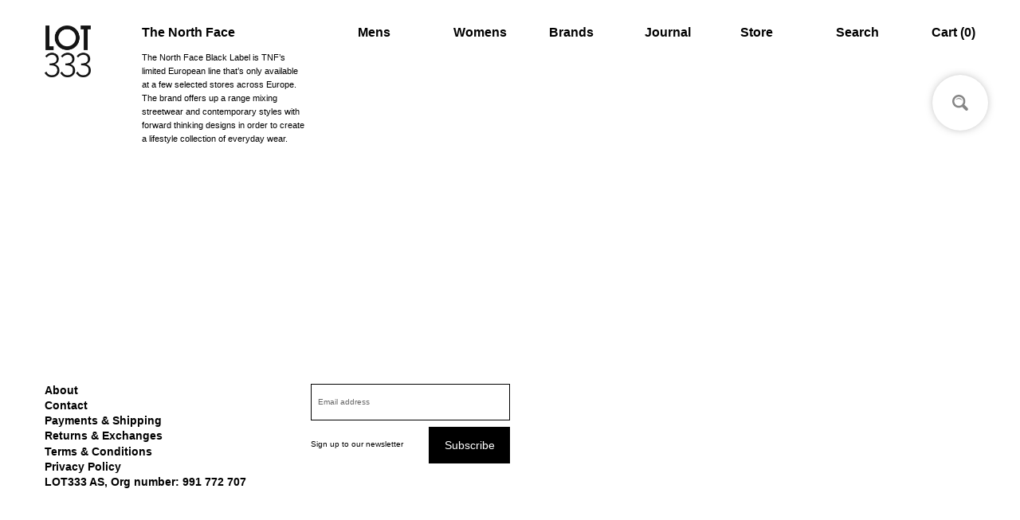

--- FILE ---
content_type: text/html; charset=utf-8
request_url: https://lot333.no/collections/the-north-face
body_size: 20351
content:
<!doctype html>
<!--[if IE 9]> <html class="ie9 no-js" lang="en"> <![endif]-->
<!--[if (gt IE 9)|!(IE)]><!--> <html class="no-js" lang="en"> <!--<![endif]-->
<head>
  <meta charset="utf-8">
  <meta http-equiv="X-UA-Compatible" content="IE=edge,chrome=1">
  <meta name="viewport" content="width=device-width,initial-scale=1">
  <meta name="theme-color" content="#000000">
  <link rel="canonical" href="https://lot333.no/collections/the-north-face"><title>The North Face
&ndash; LOT333</title><meta name="description" content="The North Face Black Label is TNF’s limited European line that’s only available at a few selected stores across Europe. The brand offers up a range mixing streetwear and contemporary styles with forward thinking designs in order to create a lifestyle collection of everyday wear."><!-- /snippets/social-meta-tags.liquid -->




<meta property="og:site_name" content="LOT333">
<meta property="og:url" content="https://lot333.no/collections/the-north-face">
<meta property="og:title" content="The North Face">
<meta property="og:type" content="product.group">
<meta property="og:description" content="The North Face Black Label is TNF’s limited European line that’s only available at a few selected stores across Europe. The brand offers up a range mixing streetwear and contemporary styles with forward thinking designs in order to create a lifestyle collection of everyday wear.">





<meta name="twitter:card" content="summary_large_image">
<meta name="twitter:title" content="The North Face">
<meta name="twitter:description" content="The North Face Black Label is TNF’s limited European line that’s only available at a few selected stores across Europe. The brand offers up a range mixing streetwear and contemporary styles with forward thinking designs in order to create a lifestyle collection of everyday wear.">


  <link href="//lot333.no/cdn/shop/t/2/assets/theme-lot333.scss.css?v=140751510822458192911763393895" rel="stylesheet" type="text/css" media="all" />
  <link href="https://unpkg.com/basscss@8.0.2/css/basscss.min.css" rel="stylesheet">
  <link href="//lot333.no/cdn/shop/t/2/assets/style.css?v=91507508895471154781547108212" rel="stylesheet" type="text/css" media="all" />


  <script>
    var theme = {
      strings: {
        addToCart: "Add to cart",
        soldOut: "Sold out",
        unavailable: "Unavailable",
        regularPrice: "Regular price",
        sale: "Sale",
        showMore: "Show More",
        showLess: "Show Less",
        addressError: "Error looking up that address",
        addressNoResults: "No results for that address",
        addressQueryLimit: "You have exceeded the Google API usage limit. Consider upgrading to a \u003ca href=\"https:\/\/developers.google.com\/maps\/premium\/usage-limits\"\u003ePremium Plan\u003c\/a\u003e.",
        authError: "There was a problem authenticating your Google Maps account.",
        newWindow: "Opens in a new window.",
        external: "Opens external website.",
        newWindowExternal: "Opens external website in a new window."
      },
      moneyFormat: "\u003cspan class=money\u003e{{amount_no_decimals}} NOK\u003c\/span\u003e"
    }

    document.documentElement.className = document.documentElement.className.replace('no-js', 'js');
  </script>

  <!--[if (lte IE 9) ]><script src="//lot333.no/cdn/shop/t/2/assets/match-media.min.js?v=22265819453975888031533272980" type="text/javascript"></script><![endif]--><!--[if (gt IE 9)|!(IE)]><!--><script src="//lot333.no/cdn/shop/t/2/assets/lazysizes.js?v=68441465964607740661533272980" async="async"></script><!--<![endif]-->
  <!--[if lte IE 9]><script src="//lot333.no/cdn/shop/t/2/assets/lazysizes.min.js?v=6616"></script><![endif]-->

  <!--[if (gt IE 9)|!(IE)]><!--><script src="//lot333.no/cdn/shop/t/2/assets/vendor.js?v=121857302354663160541533272981" defer="defer"></script><!--<![endif]-->
  <!--[if lte IE 9]><script src="//lot333.no/cdn/shop/t/2/assets/vendor.js?v=121857302354663160541533272981"></script><![endif]-->

  <!--[if (gt IE 9)|!(IE)]><!--><script src="//lot333.no/cdn/shop/t/2/assets/theme.js?v=34611478454016113181639150499" defer="defer"></script><!--<![endif]-->
  <!--[if lte IE 9]><script src="//lot333.no/cdn/shop/t/2/assets/theme.js?v=34611478454016113181639150499"></script><![endif]-->

  <script>window.performance && window.performance.mark && window.performance.mark('shopify.content_for_header.start');</script><meta id="shopify-digital-wallet" name="shopify-digital-wallet" content="/1752105030/digital_wallets/dialog">
<meta name="shopify-checkout-api-token" content="539c1964b3938c7b87aa59b9049bc18f">
<meta id="in-context-paypal-metadata" data-shop-id="1752105030" data-venmo-supported="false" data-environment="production" data-locale="en_US" data-paypal-v4="true" data-currency="NOK">
<link rel="alternate" type="application/atom+xml" title="Feed" href="/collections/the-north-face.atom" />
<link rel="alternate" type="application/json+oembed" href="https://lot333.no/collections/the-north-face.oembed">
<script async="async" src="/checkouts/internal/preloads.js?locale=en-NO"></script>
<script id="shopify-features" type="application/json">{"accessToken":"539c1964b3938c7b87aa59b9049bc18f","betas":["rich-media-storefront-analytics"],"domain":"lot333.no","predictiveSearch":true,"shopId":1752105030,"locale":"en"}</script>
<script>var Shopify = Shopify || {};
Shopify.shop = "superfunteam.myshopify.com";
Shopify.locale = "en";
Shopify.currency = {"active":"NOK","rate":"1.0"};
Shopify.country = "NO";
Shopify.theme = {"name":"Debut","id":33177731142,"schema_name":"Debut","schema_version":"7.1.0","theme_store_id":796,"role":"main"};
Shopify.theme.handle = "null";
Shopify.theme.style = {"id":null,"handle":null};
Shopify.cdnHost = "lot333.no/cdn";
Shopify.routes = Shopify.routes || {};
Shopify.routes.root = "/";</script>
<script type="module">!function(o){(o.Shopify=o.Shopify||{}).modules=!0}(window);</script>
<script>!function(o){function n(){var o=[];function n(){o.push(Array.prototype.slice.apply(arguments))}return n.q=o,n}var t=o.Shopify=o.Shopify||{};t.loadFeatures=n(),t.autoloadFeatures=n()}(window);</script>
<script id="shop-js-analytics" type="application/json">{"pageType":"collection"}</script>
<script defer="defer" async type="module" src="//lot333.no/cdn/shopifycloud/shop-js/modules/v2/client.init-shop-cart-sync_BT-GjEfc.en.esm.js"></script>
<script defer="defer" async type="module" src="//lot333.no/cdn/shopifycloud/shop-js/modules/v2/chunk.common_D58fp_Oc.esm.js"></script>
<script defer="defer" async type="module" src="//lot333.no/cdn/shopifycloud/shop-js/modules/v2/chunk.modal_xMitdFEc.esm.js"></script>
<script type="module">
  await import("//lot333.no/cdn/shopifycloud/shop-js/modules/v2/client.init-shop-cart-sync_BT-GjEfc.en.esm.js");
await import("//lot333.no/cdn/shopifycloud/shop-js/modules/v2/chunk.common_D58fp_Oc.esm.js");
await import("//lot333.no/cdn/shopifycloud/shop-js/modules/v2/chunk.modal_xMitdFEc.esm.js");

  window.Shopify.SignInWithShop?.initShopCartSync?.({"fedCMEnabled":true,"windoidEnabled":true});

</script>
<script>(function() {
  var isLoaded = false;
  function asyncLoad() {
    if (isLoaded) return;
    isLoaded = true;
    var urls = ["https:\/\/static2.rapidsearch.dev\/resultpage.js?shop=superfunteam.myshopify.com"];
    for (var i = 0; i < urls.length; i++) {
      var s = document.createElement('script');
      s.type = 'text/javascript';
      s.async = true;
      s.src = urls[i];
      var x = document.getElementsByTagName('script')[0];
      x.parentNode.insertBefore(s, x);
    }
  };
  if(window.attachEvent) {
    window.attachEvent('onload', asyncLoad);
  } else {
    window.addEventListener('load', asyncLoad, false);
  }
})();</script>
<script id="__st">var __st={"a":1752105030,"offset":3600,"reqid":"8015b3db-454e-4cdc-b95d-9846c3e180ef-1769208072","pageurl":"lot333.no\/collections\/the-north-face","u":"604d64c41e0e","p":"collection","rtyp":"collection","rid":78176616518};</script>
<script>window.ShopifyPaypalV4VisibilityTracking = true;</script>
<script id="captcha-bootstrap">!function(){'use strict';const t='contact',e='account',n='new_comment',o=[[t,t],['blogs',n],['comments',n],[t,'customer']],c=[[e,'customer_login'],[e,'guest_login'],[e,'recover_customer_password'],[e,'create_customer']],r=t=>t.map((([t,e])=>`form[action*='/${t}']:not([data-nocaptcha='true']) input[name='form_type'][value='${e}']`)).join(','),a=t=>()=>t?[...document.querySelectorAll(t)].map((t=>t.form)):[];function s(){const t=[...o],e=r(t);return a(e)}const i='password',u='form_key',d=['recaptcha-v3-token','g-recaptcha-response','h-captcha-response',i],f=()=>{try{return window.sessionStorage}catch{return}},m='__shopify_v',_=t=>t.elements[u];function p(t,e,n=!1){try{const o=window.sessionStorage,c=JSON.parse(o.getItem(e)),{data:r}=function(t){const{data:e,action:n}=t;return t[m]||n?{data:e,action:n}:{data:t,action:n}}(c);for(const[e,n]of Object.entries(r))t.elements[e]&&(t.elements[e].value=n);n&&o.removeItem(e)}catch(o){console.error('form repopulation failed',{error:o})}}const l='form_type',E='cptcha';function T(t){t.dataset[E]=!0}const w=window,h=w.document,L='Shopify',v='ce_forms',y='captcha';let A=!1;((t,e)=>{const n=(g='f06e6c50-85a8-45c8-87d0-21a2b65856fe',I='https://cdn.shopify.com/shopifycloud/storefront-forms-hcaptcha/ce_storefront_forms_captcha_hcaptcha.v1.5.2.iife.js',D={infoText:'Protected by hCaptcha',privacyText:'Privacy',termsText:'Terms'},(t,e,n)=>{const o=w[L][v],c=o.bindForm;if(c)return c(t,g,e,D).then(n);var r;o.q.push([[t,g,e,D],n]),r=I,A||(h.body.append(Object.assign(h.createElement('script'),{id:'captcha-provider',async:!0,src:r})),A=!0)});var g,I,D;w[L]=w[L]||{},w[L][v]=w[L][v]||{},w[L][v].q=[],w[L][y]=w[L][y]||{},w[L][y].protect=function(t,e){n(t,void 0,e),T(t)},Object.freeze(w[L][y]),function(t,e,n,w,h,L){const[v,y,A,g]=function(t,e,n){const i=e?o:[],u=t?c:[],d=[...i,...u],f=r(d),m=r(i),_=r(d.filter((([t,e])=>n.includes(e))));return[a(f),a(m),a(_),s()]}(w,h,L),I=t=>{const e=t.target;return e instanceof HTMLFormElement?e:e&&e.form},D=t=>v().includes(t);t.addEventListener('submit',(t=>{const e=I(t);if(!e)return;const n=D(e)&&!e.dataset.hcaptchaBound&&!e.dataset.recaptchaBound,o=_(e),c=g().includes(e)&&(!o||!o.value);(n||c)&&t.preventDefault(),c&&!n&&(function(t){try{if(!f())return;!function(t){const e=f();if(!e)return;const n=_(t);if(!n)return;const o=n.value;o&&e.removeItem(o)}(t);const e=Array.from(Array(32),(()=>Math.random().toString(36)[2])).join('');!function(t,e){_(t)||t.append(Object.assign(document.createElement('input'),{type:'hidden',name:u})),t.elements[u].value=e}(t,e),function(t,e){const n=f();if(!n)return;const o=[...t.querySelectorAll(`input[type='${i}']`)].map((({name:t})=>t)),c=[...d,...o],r={};for(const[a,s]of new FormData(t).entries())c.includes(a)||(r[a]=s);n.setItem(e,JSON.stringify({[m]:1,action:t.action,data:r}))}(t,e)}catch(e){console.error('failed to persist form',e)}}(e),e.submit())}));const S=(t,e)=>{t&&!t.dataset[E]&&(n(t,e.some((e=>e===t))),T(t))};for(const o of['focusin','change'])t.addEventListener(o,(t=>{const e=I(t);D(e)&&S(e,y())}));const B=e.get('form_key'),M=e.get(l),P=B&&M;t.addEventListener('DOMContentLoaded',(()=>{const t=y();if(P)for(const e of t)e.elements[l].value===M&&p(e,B);[...new Set([...A(),...v().filter((t=>'true'===t.dataset.shopifyCaptcha))])].forEach((e=>S(e,t)))}))}(h,new URLSearchParams(w.location.search),n,t,e,['guest_login'])})(!0,!0)}();</script>
<script integrity="sha256-4kQ18oKyAcykRKYeNunJcIwy7WH5gtpwJnB7kiuLZ1E=" data-source-attribution="shopify.loadfeatures" defer="defer" src="//lot333.no/cdn/shopifycloud/storefront/assets/storefront/load_feature-a0a9edcb.js" crossorigin="anonymous"></script>
<script data-source-attribution="shopify.dynamic_checkout.dynamic.init">var Shopify=Shopify||{};Shopify.PaymentButton=Shopify.PaymentButton||{isStorefrontPortableWallets:!0,init:function(){window.Shopify.PaymentButton.init=function(){};var t=document.createElement("script");t.src="https://lot333.no/cdn/shopifycloud/portable-wallets/latest/portable-wallets.en.js",t.type="module",document.head.appendChild(t)}};
</script>
<script data-source-attribution="shopify.dynamic_checkout.buyer_consent">
  function portableWalletsHideBuyerConsent(e){var t=document.getElementById("shopify-buyer-consent"),n=document.getElementById("shopify-subscription-policy-button");t&&n&&(t.classList.add("hidden"),t.setAttribute("aria-hidden","true"),n.removeEventListener("click",e))}function portableWalletsShowBuyerConsent(e){var t=document.getElementById("shopify-buyer-consent"),n=document.getElementById("shopify-subscription-policy-button");t&&n&&(t.classList.remove("hidden"),t.removeAttribute("aria-hidden"),n.addEventListener("click",e))}window.Shopify?.PaymentButton&&(window.Shopify.PaymentButton.hideBuyerConsent=portableWalletsHideBuyerConsent,window.Shopify.PaymentButton.showBuyerConsent=portableWalletsShowBuyerConsent);
</script>
<script data-source-attribution="shopify.dynamic_checkout.cart.bootstrap">document.addEventListener("DOMContentLoaded",(function(){function t(){return document.querySelector("shopify-accelerated-checkout-cart, shopify-accelerated-checkout")}if(t())Shopify.PaymentButton.init();else{new MutationObserver((function(e,n){t()&&(Shopify.PaymentButton.init(),n.disconnect())})).observe(document.body,{childList:!0,subtree:!0})}}));
</script>
<link id="shopify-accelerated-checkout-styles" rel="stylesheet" media="screen" href="https://lot333.no/cdn/shopifycloud/portable-wallets/latest/accelerated-checkout-backwards-compat.css" crossorigin="anonymous">
<style id="shopify-accelerated-checkout-cart">
        #shopify-buyer-consent {
  margin-top: 1em;
  display: inline-block;
  width: 100%;
}

#shopify-buyer-consent.hidden {
  display: none;
}

#shopify-subscription-policy-button {
  background: none;
  border: none;
  padding: 0;
  text-decoration: underline;
  font-size: inherit;
  cursor: pointer;
}

#shopify-subscription-policy-button::before {
  box-shadow: none;
}

      </style>

<script>window.performance && window.performance.mark && window.performance.mark('shopify.content_for_header.end');</script>
  
  <script type="text/javascript" src='https://code.jquery.com/jquery-3.2.1.min.js'></script>
  

<script>
window.mlvedaShopCurrency = "NOK";
window.shopCurrency = "NOK";
window.supported_currencies = "NOK USD GBP EUR JPY HKD Chinese Renminbi";
</script>  


  <script type="text/javascript">
    window.RapidSearchAdmin = false;
  </script>


<meta property="og:image" content="https://cdn.shopify.com/s/files/1/0017/5210/5030/files/logo.png?height=628&pad_color=fff&v=1613724320&width=1200" />
<meta property="og:image:secure_url" content="https://cdn.shopify.com/s/files/1/0017/5210/5030/files/logo.png?height=628&pad_color=fff&v=1613724320&width=1200" />
<meta property="og:image:width" content="1200" />
<meta property="og:image:height" content="628" />
<link href="https://monorail-edge.shopifysvc.com" rel="dns-prefetch">
<script>(function(){if ("sendBeacon" in navigator && "performance" in window) {try {var session_token_from_headers = performance.getEntriesByType('navigation')[0].serverTiming.find(x => x.name == '_s').description;} catch {var session_token_from_headers = undefined;}var session_cookie_matches = document.cookie.match(/_shopify_s=([^;]*)/);var session_token_from_cookie = session_cookie_matches && session_cookie_matches.length === 2 ? session_cookie_matches[1] : "";var session_token = session_token_from_headers || session_token_from_cookie || "";function handle_abandonment_event(e) {var entries = performance.getEntries().filter(function(entry) {return /monorail-edge.shopifysvc.com/.test(entry.name);});if (!window.abandonment_tracked && entries.length === 0) {window.abandonment_tracked = true;var currentMs = Date.now();var navigation_start = performance.timing.navigationStart;var payload = {shop_id: 1752105030,url: window.location.href,navigation_start,duration: currentMs - navigation_start,session_token,page_type: "collection"};window.navigator.sendBeacon("https://monorail-edge.shopifysvc.com/v1/produce", JSON.stringify({schema_id: "online_store_buyer_site_abandonment/1.1",payload: payload,metadata: {event_created_at_ms: currentMs,event_sent_at_ms: currentMs}}));}}window.addEventListener('pagehide', handle_abandonment_event);}}());</script>
<script id="web-pixels-manager-setup">(function e(e,d,r,n,o){if(void 0===o&&(o={}),!Boolean(null===(a=null===(i=window.Shopify)||void 0===i?void 0:i.analytics)||void 0===a?void 0:a.replayQueue)){var i,a;window.Shopify=window.Shopify||{};var t=window.Shopify;t.analytics=t.analytics||{};var s=t.analytics;s.replayQueue=[],s.publish=function(e,d,r){return s.replayQueue.push([e,d,r]),!0};try{self.performance.mark("wpm:start")}catch(e){}var l=function(){var e={modern:/Edge?\/(1{2}[4-9]|1[2-9]\d|[2-9]\d{2}|\d{4,})\.\d+(\.\d+|)|Firefox\/(1{2}[4-9]|1[2-9]\d|[2-9]\d{2}|\d{4,})\.\d+(\.\d+|)|Chrom(ium|e)\/(9{2}|\d{3,})\.\d+(\.\d+|)|(Maci|X1{2}).+ Version\/(15\.\d+|(1[6-9]|[2-9]\d|\d{3,})\.\d+)([,.]\d+|)( \(\w+\)|)( Mobile\/\w+|) Safari\/|Chrome.+OPR\/(9{2}|\d{3,})\.\d+\.\d+|(CPU[ +]OS|iPhone[ +]OS|CPU[ +]iPhone|CPU IPhone OS|CPU iPad OS)[ +]+(15[._]\d+|(1[6-9]|[2-9]\d|\d{3,})[._]\d+)([._]\d+|)|Android:?[ /-](13[3-9]|1[4-9]\d|[2-9]\d{2}|\d{4,})(\.\d+|)(\.\d+|)|Android.+Firefox\/(13[5-9]|1[4-9]\d|[2-9]\d{2}|\d{4,})\.\d+(\.\d+|)|Android.+Chrom(ium|e)\/(13[3-9]|1[4-9]\d|[2-9]\d{2}|\d{4,})\.\d+(\.\d+|)|SamsungBrowser\/([2-9]\d|\d{3,})\.\d+/,legacy:/Edge?\/(1[6-9]|[2-9]\d|\d{3,})\.\d+(\.\d+|)|Firefox\/(5[4-9]|[6-9]\d|\d{3,})\.\d+(\.\d+|)|Chrom(ium|e)\/(5[1-9]|[6-9]\d|\d{3,})\.\d+(\.\d+|)([\d.]+$|.*Safari\/(?![\d.]+ Edge\/[\d.]+$))|(Maci|X1{2}).+ Version\/(10\.\d+|(1[1-9]|[2-9]\d|\d{3,})\.\d+)([,.]\d+|)( \(\w+\)|)( Mobile\/\w+|) Safari\/|Chrome.+OPR\/(3[89]|[4-9]\d|\d{3,})\.\d+\.\d+|(CPU[ +]OS|iPhone[ +]OS|CPU[ +]iPhone|CPU IPhone OS|CPU iPad OS)[ +]+(10[._]\d+|(1[1-9]|[2-9]\d|\d{3,})[._]\d+)([._]\d+|)|Android:?[ /-](13[3-9]|1[4-9]\d|[2-9]\d{2}|\d{4,})(\.\d+|)(\.\d+|)|Mobile Safari.+OPR\/([89]\d|\d{3,})\.\d+\.\d+|Android.+Firefox\/(13[5-9]|1[4-9]\d|[2-9]\d{2}|\d{4,})\.\d+(\.\d+|)|Android.+Chrom(ium|e)\/(13[3-9]|1[4-9]\d|[2-9]\d{2}|\d{4,})\.\d+(\.\d+|)|Android.+(UC? ?Browser|UCWEB|U3)[ /]?(15\.([5-9]|\d{2,})|(1[6-9]|[2-9]\d|\d{3,})\.\d+)\.\d+|SamsungBrowser\/(5\.\d+|([6-9]|\d{2,})\.\d+)|Android.+MQ{2}Browser\/(14(\.(9|\d{2,})|)|(1[5-9]|[2-9]\d|\d{3,})(\.\d+|))(\.\d+|)|K[Aa][Ii]OS\/(3\.\d+|([4-9]|\d{2,})\.\d+)(\.\d+|)/},d=e.modern,r=e.legacy,n=navigator.userAgent;return n.match(d)?"modern":n.match(r)?"legacy":"unknown"}(),u="modern"===l?"modern":"legacy",c=(null!=n?n:{modern:"",legacy:""})[u],f=function(e){return[e.baseUrl,"/wpm","/b",e.hashVersion,"modern"===e.buildTarget?"m":"l",".js"].join("")}({baseUrl:d,hashVersion:r,buildTarget:u}),m=function(e){var d=e.version,r=e.bundleTarget,n=e.surface,o=e.pageUrl,i=e.monorailEndpoint;return{emit:function(e){var a=e.status,t=e.errorMsg,s=(new Date).getTime(),l=JSON.stringify({metadata:{event_sent_at_ms:s},events:[{schema_id:"web_pixels_manager_load/3.1",payload:{version:d,bundle_target:r,page_url:o,status:a,surface:n,error_msg:t},metadata:{event_created_at_ms:s}}]});if(!i)return console&&console.warn&&console.warn("[Web Pixels Manager] No Monorail endpoint provided, skipping logging."),!1;try{return self.navigator.sendBeacon.bind(self.navigator)(i,l)}catch(e){}var u=new XMLHttpRequest;try{return u.open("POST",i,!0),u.setRequestHeader("Content-Type","text/plain"),u.send(l),!0}catch(e){return console&&console.warn&&console.warn("[Web Pixels Manager] Got an unhandled error while logging to Monorail."),!1}}}}({version:r,bundleTarget:l,surface:e.surface,pageUrl:self.location.href,monorailEndpoint:e.monorailEndpoint});try{o.browserTarget=l,function(e){var d=e.src,r=e.async,n=void 0===r||r,o=e.onload,i=e.onerror,a=e.sri,t=e.scriptDataAttributes,s=void 0===t?{}:t,l=document.createElement("script"),u=document.querySelector("head"),c=document.querySelector("body");if(l.async=n,l.src=d,a&&(l.integrity=a,l.crossOrigin="anonymous"),s)for(var f in s)if(Object.prototype.hasOwnProperty.call(s,f))try{l.dataset[f]=s[f]}catch(e){}if(o&&l.addEventListener("load",o),i&&l.addEventListener("error",i),u)u.appendChild(l);else{if(!c)throw new Error("Did not find a head or body element to append the script");c.appendChild(l)}}({src:f,async:!0,onload:function(){if(!function(){var e,d;return Boolean(null===(d=null===(e=window.Shopify)||void 0===e?void 0:e.analytics)||void 0===d?void 0:d.initialized)}()){var d=window.webPixelsManager.init(e)||void 0;if(d){var r=window.Shopify.analytics;r.replayQueue.forEach((function(e){var r=e[0],n=e[1],o=e[2];d.publishCustomEvent(r,n,o)})),r.replayQueue=[],r.publish=d.publishCustomEvent,r.visitor=d.visitor,r.initialized=!0}}},onerror:function(){return m.emit({status:"failed",errorMsg:"".concat(f," has failed to load")})},sri:function(e){var d=/^sha384-[A-Za-z0-9+/=]+$/;return"string"==typeof e&&d.test(e)}(c)?c:"",scriptDataAttributes:o}),m.emit({status:"loading"})}catch(e){m.emit({status:"failed",errorMsg:(null==e?void 0:e.message)||"Unknown error"})}}})({shopId: 1752105030,storefrontBaseUrl: "https://lot333.no",extensionsBaseUrl: "https://extensions.shopifycdn.com/cdn/shopifycloud/web-pixels-manager",monorailEndpoint: "https://monorail-edge.shopifysvc.com/unstable/produce_batch",surface: "storefront-renderer",enabledBetaFlags: ["2dca8a86"],webPixelsConfigList: [{"id":"912687174","configuration":"{\"storeId\":\"superfunteam.myshopify.com\"}","eventPayloadVersion":"v1","runtimeContext":"STRICT","scriptVersion":"e7ff4835c2df0be089f361b898b8b040","type":"APP","apiClientId":3440817,"privacyPurposes":["ANALYTICS"],"dataSharingAdjustments":{"protectedCustomerApprovalScopes":["read_customer_personal_data"]}},{"id":"shopify-app-pixel","configuration":"{}","eventPayloadVersion":"v1","runtimeContext":"STRICT","scriptVersion":"0450","apiClientId":"shopify-pixel","type":"APP","privacyPurposes":["ANALYTICS","MARKETING"]},{"id":"shopify-custom-pixel","eventPayloadVersion":"v1","runtimeContext":"LAX","scriptVersion":"0450","apiClientId":"shopify-pixel","type":"CUSTOM","privacyPurposes":["ANALYTICS","MARKETING"]}],isMerchantRequest: false,initData: {"shop":{"name":"LOT333","paymentSettings":{"currencyCode":"NOK"},"myshopifyDomain":"superfunteam.myshopify.com","countryCode":"NO","storefrontUrl":"https:\/\/lot333.no"},"customer":null,"cart":null,"checkout":null,"productVariants":[],"purchasingCompany":null},},"https://lot333.no/cdn","fcfee988w5aeb613cpc8e4bc33m6693e112",{"modern":"","legacy":""},{"shopId":"1752105030","storefrontBaseUrl":"https:\/\/lot333.no","extensionBaseUrl":"https:\/\/extensions.shopifycdn.com\/cdn\/shopifycloud\/web-pixels-manager","surface":"storefront-renderer","enabledBetaFlags":"[\"2dca8a86\"]","isMerchantRequest":"false","hashVersion":"fcfee988w5aeb613cpc8e4bc33m6693e112","publish":"custom","events":"[[\"page_viewed\",{}],[\"collection_viewed\",{\"collection\":{\"id\":\"78176616518\",\"title\":\"The North Face\",\"productVariants\":[]}}]]"});</script><script>
  window.ShopifyAnalytics = window.ShopifyAnalytics || {};
  window.ShopifyAnalytics.meta = window.ShopifyAnalytics.meta || {};
  window.ShopifyAnalytics.meta.currency = 'NOK';
  var meta = {"products":[],"page":{"pageType":"collection","resourceType":"collection","resourceId":78176616518,"requestId":"8015b3db-454e-4cdc-b95d-9846c3e180ef-1769208072"}};
  for (var attr in meta) {
    window.ShopifyAnalytics.meta[attr] = meta[attr];
  }
</script>
<script class="analytics">
  (function () {
    var customDocumentWrite = function(content) {
      var jquery = null;

      if (window.jQuery) {
        jquery = window.jQuery;
      } else if (window.Checkout && window.Checkout.$) {
        jquery = window.Checkout.$;
      }

      if (jquery) {
        jquery('body').append(content);
      }
    };

    var hasLoggedConversion = function(token) {
      if (token) {
        return document.cookie.indexOf('loggedConversion=' + token) !== -1;
      }
      return false;
    }

    var setCookieIfConversion = function(token) {
      if (token) {
        var twoMonthsFromNow = new Date(Date.now());
        twoMonthsFromNow.setMonth(twoMonthsFromNow.getMonth() + 2);

        document.cookie = 'loggedConversion=' + token + '; expires=' + twoMonthsFromNow;
      }
    }

    var trekkie = window.ShopifyAnalytics.lib = window.trekkie = window.trekkie || [];
    if (trekkie.integrations) {
      return;
    }
    trekkie.methods = [
      'identify',
      'page',
      'ready',
      'track',
      'trackForm',
      'trackLink'
    ];
    trekkie.factory = function(method) {
      return function() {
        var args = Array.prototype.slice.call(arguments);
        args.unshift(method);
        trekkie.push(args);
        return trekkie;
      };
    };
    for (var i = 0; i < trekkie.methods.length; i++) {
      var key = trekkie.methods[i];
      trekkie[key] = trekkie.factory(key);
    }
    trekkie.load = function(config) {
      trekkie.config = config || {};
      trekkie.config.initialDocumentCookie = document.cookie;
      var first = document.getElementsByTagName('script')[0];
      var script = document.createElement('script');
      script.type = 'text/javascript';
      script.onerror = function(e) {
        var scriptFallback = document.createElement('script');
        scriptFallback.type = 'text/javascript';
        scriptFallback.onerror = function(error) {
                var Monorail = {
      produce: function produce(monorailDomain, schemaId, payload) {
        var currentMs = new Date().getTime();
        var event = {
          schema_id: schemaId,
          payload: payload,
          metadata: {
            event_created_at_ms: currentMs,
            event_sent_at_ms: currentMs
          }
        };
        return Monorail.sendRequest("https://" + monorailDomain + "/v1/produce", JSON.stringify(event));
      },
      sendRequest: function sendRequest(endpointUrl, payload) {
        // Try the sendBeacon API
        if (window && window.navigator && typeof window.navigator.sendBeacon === 'function' && typeof window.Blob === 'function' && !Monorail.isIos12()) {
          var blobData = new window.Blob([payload], {
            type: 'text/plain'
          });

          if (window.navigator.sendBeacon(endpointUrl, blobData)) {
            return true;
          } // sendBeacon was not successful

        } // XHR beacon

        var xhr = new XMLHttpRequest();

        try {
          xhr.open('POST', endpointUrl);
          xhr.setRequestHeader('Content-Type', 'text/plain');
          xhr.send(payload);
        } catch (e) {
          console.log(e);
        }

        return false;
      },
      isIos12: function isIos12() {
        return window.navigator.userAgent.lastIndexOf('iPhone; CPU iPhone OS 12_') !== -1 || window.navigator.userAgent.lastIndexOf('iPad; CPU OS 12_') !== -1;
      }
    };
    Monorail.produce('monorail-edge.shopifysvc.com',
      'trekkie_storefront_load_errors/1.1',
      {shop_id: 1752105030,
      theme_id: 33177731142,
      app_name: "storefront",
      context_url: window.location.href,
      source_url: "//lot333.no/cdn/s/trekkie.storefront.8d95595f799fbf7e1d32231b9a28fd43b70c67d3.min.js"});

        };
        scriptFallback.async = true;
        scriptFallback.src = '//lot333.no/cdn/s/trekkie.storefront.8d95595f799fbf7e1d32231b9a28fd43b70c67d3.min.js';
        first.parentNode.insertBefore(scriptFallback, first);
      };
      script.async = true;
      script.src = '//lot333.no/cdn/s/trekkie.storefront.8d95595f799fbf7e1d32231b9a28fd43b70c67d3.min.js';
      first.parentNode.insertBefore(script, first);
    };
    trekkie.load(
      {"Trekkie":{"appName":"storefront","development":false,"defaultAttributes":{"shopId":1752105030,"isMerchantRequest":null,"themeId":33177731142,"themeCityHash":"1764935818652617258","contentLanguage":"en","currency":"NOK","eventMetadataId":"171fe519-5693-4acb-81b8-4f763bfe897b"},"isServerSideCookieWritingEnabled":true,"monorailRegion":"shop_domain","enabledBetaFlags":["65f19447"]},"Session Attribution":{},"S2S":{"facebookCapiEnabled":false,"source":"trekkie-storefront-renderer","apiClientId":580111}}
    );

    var loaded = false;
    trekkie.ready(function() {
      if (loaded) return;
      loaded = true;

      window.ShopifyAnalytics.lib = window.trekkie;

      var originalDocumentWrite = document.write;
      document.write = customDocumentWrite;
      try { window.ShopifyAnalytics.merchantGoogleAnalytics.call(this); } catch(error) {};
      document.write = originalDocumentWrite;

      window.ShopifyAnalytics.lib.page(null,{"pageType":"collection","resourceType":"collection","resourceId":78176616518,"requestId":"8015b3db-454e-4cdc-b95d-9846c3e180ef-1769208072","shopifyEmitted":true});

      var match = window.location.pathname.match(/checkouts\/(.+)\/(thank_you|post_purchase)/)
      var token = match? match[1]: undefined;
      if (!hasLoggedConversion(token)) {
        setCookieIfConversion(token);
        window.ShopifyAnalytics.lib.track("Viewed Product Category",{"currency":"NOK","category":"Collection: the-north-face","collectionName":"the-north-face","collectionId":78176616518,"nonInteraction":true},undefined,undefined,{"shopifyEmitted":true});
      }
    });


        var eventsListenerScript = document.createElement('script');
        eventsListenerScript.async = true;
        eventsListenerScript.src = "//lot333.no/cdn/shopifycloud/storefront/assets/shop_events_listener-3da45d37.js";
        document.getElementsByTagName('head')[0].appendChild(eventsListenerScript);

})();</script>
<script
  defer
  src="https://lot333.no/cdn/shopifycloud/perf-kit/shopify-perf-kit-3.0.4.min.js"
  data-application="storefront-renderer"
  data-shop-id="1752105030"
  data-render-region="gcp-us-central1"
  data-page-type="collection"
  data-theme-instance-id="33177731142"
  data-theme-name="Debut"
  data-theme-version="7.1.0"
  data-monorail-region="shop_domain"
  data-resource-timing-sampling-rate="10"
  data-shs="true"
  data-shs-beacon="true"
  data-shs-export-with-fetch="true"
  data-shs-logs-sample-rate="1"
  data-shs-beacon-endpoint="https://lot333.no/api/collect"
></script>
</head>

<body class="template-collection">

  <a class="in-page-link visually-hidden skip-link" href="#MainContent">Skip to content</a>

  <div id="SearchDrawer" class="search-bar drawer drawer--top" role="dialog" aria-modal="true" aria-label="Search">
    <div class="search-bar__table">
      <div class="search-bar__table-cell search-bar__form-wrapper">
        <form class="search search-bar__form" action="/search" method="get" role="search">
          <input class="search__input search-bar__input" type="search" name="q" value="" placeholder="Search" aria-label="Search">
          <button class="search-bar__submit search__submit btn--link" type="submit">
            <svg aria-hidden="true" focusable="false" role="presentation" class="icon icon-search" viewBox="0 0 37 40"><path d="M35.6 36l-9.8-9.8c4.1-5.4 3.6-13.2-1.3-18.1-5.4-5.4-14.2-5.4-19.7 0-5.4 5.4-5.4 14.2 0 19.7 2.6 2.6 6.1 4.1 9.8 4.1 3 0 5.9-1 8.3-2.8l9.8 9.8c.4.4.9.6 1.4.6s1-.2 1.4-.6c.9-.9.9-2.1.1-2.9zm-20.9-8.2c-2.6 0-5.1-1-7-2.9-3.9-3.9-3.9-10.1 0-14C9.6 9 12.2 8 14.7 8s5.1 1 7 2.9c3.9 3.9 3.9 10.1 0 14-1.9 1.9-4.4 2.9-7 2.9z"/></svg>
            <span class="icon__fallback-text">Submit</span>
          </button>
        </form>
      </div>
      <div class="search-bar__table-cell text-right">
        <button type="button" class="btn--link search-bar__close js-drawer-close">
          <svg aria-hidden="true" focusable="false" role="presentation" class="icon icon-close" viewBox="0 0 37 40"><path d="M21.3 23l11-11c.8-.8.8-2 0-2.8-.8-.8-2-.8-2.8 0l-11 11-11-11c-.8-.8-2-.8-2.8 0-.8.8-.8 2 0 2.8l11 11-11 11c-.8.8-.8 2 0 2.8.4.4.9.6 1.4.6s1-.2 1.4-.6l11-11 11 11c.4.4.9.6 1.4.6s1-.2 1.4-.6c.8-.8.8-2 0-2.8l-11-11z"/></svg>
          <span class="icon__fallback-text">Close search</span>
        </button>
      </div>
    </div>
  </div>

  <div id="shopify-section-header" class="shopify-section">

<div data-section-id="header" data-section-type="header-section">
  
  
  <div class="header mt3 mb4">
    <div class="max-width-4 mx-auto">
      <div class="clearfix px1">
        <div class="lg-flex items-start">
          
        	<div class="left">
          
          <a href="/"><img src="//lot333.no/cdn/shop/files/logo_1024x1024.png?v=1613724320" alt="" class="logo"></a>
        </div>
          
          <div class="left flex-auto px4 feed-intro">
            <h2 class="mt0">The North Face</h2>
            
            <p class="h3">The North Face Black Label is TNF’s limited European line that’s only available at a few selected stores across Europe. The brand offers up a range mixing streetwear and contemporary styles with forward thinking designs in order to create a lifestyle collection of everyday wear.</p>
          	
            <ul class="subnav clearfix hide">
    <li class="active">
      
      <a href="/collections/the-north-face">All</a>
      
    </li>

    <li>
      
      <a href="/collections/the-north-face/mens">Mens</a>
      
    </li>
    <li>
      
      <a href="/collections/the-north-face/womens">Womens</a>
      
    </li>

  </ul>
  <style>
  .subnav { clear: both; list-style-type: none; margin: 1rem 0 0 0; padding: 0; }
  .subnav li { display: block; float: left; }
  .subnav li a {display: inline-block; padding: 0 10px 0 0; color: #aaa;}
  .subnav li a:hover, .subnav li.active a { color: #111; }
  </style>
          </div>
          
        <div class="right flex-none">
          <nav class="small--hide" id="AccessibleNav" role="navigation">
          <ul class="site-nav list--inline " id="SiteNav">



    <li class="site-nav--has-dropdown site-nav--has-centered-dropdown"><a class="h2 site-nav__link site-nav__link--main site-nav__link--button" aria-haspopup="true" aria-expanded="false" aria-controls="SiteNavLabel-mens">
          Mens

        </a><div class="site-nav__dropdown site-nav__dropdown--centered" id="SiteNavLabel-mens">
          
            <div class="site-nav__childlist">
              <ul class="site-nav__childlist-grid">
                
                  
                    <li class="site-nav__childlist-item">
                      <a href="/collections/shop-new-arrivals-for-men" class="h2 site-nav__link site-nav__child-link site-nav__child-link--parent">
                        New Arrivals
                      </a>

                      

                    </li>
                  
                    <li class="site-nav__childlist-item">
                      <a href="/collections/clothing/Mens" class="h2 site-nav__link site-nav__child-link site-nav__child-link--parent">
                        Clothing
                      </a>

                      
                      
                      	<ul class="col-count-2 grand">
                      
                        
                          <li>
                            <a href="/collections/jackets-coats/Mens" class="site-nav__link site-nav__child-link">
                              Jackets &amp; Coats
                            </a>
                          </li>
                        
                          <li>
                            <a href="/collections/knitwear/Mens" class="site-nav__link site-nav__child-link">
                              Knitwear
                            </a>
                          </li>
                        
                          <li>
                            <a href="/collections/shirts/Mens" class="site-nav__link site-nav__child-link">
                              Shirts
                            </a>
                          </li>
                        
                          <li>
                            <a href="/collections/shorts/Mens" class="site-nav__link site-nav__child-link">
                              Shorts
                            </a>
                          </li>
                        
                          <li>
                            <a href="/collections/jeans/Mens" class="site-nav__link site-nav__child-link">
                              Jeans
                            </a>
                          </li>
                        
                          <li>
                            <a href="/collections/trousers/Mens" class="site-nav__link site-nav__child-link">
                              Trousers
                            </a>
                          </li>
                        
                          <li>
                            <a href="/collections/t-shirts/Mens" class="site-nav__link site-nav__child-link">
                              T-Shirts
                            </a>
                          </li>
                        
                          <li>
                            <a href="/collections/sweatshirts/Mens" class="site-nav__link site-nav__child-link">
                              Sweatshirts
                            </a>
                          </li>
                        
                          <li>
                            <a href="/collections/vests-1/Mens" class="site-nav__link site-nav__child-link">
                              Vests
                            </a>
                          </li>
                        
                        </ul>
                      

                    </li>
                  
                    <li class="site-nav__childlist-item">
                      <a href="/collections/footwear/Mens" class="h2 site-nav__link site-nav__child-link site-nav__child-link--parent">
                        Footwear
                      </a>

                      
                      
                        <ul class="grand">
                      
                        
                          <li>
                            <a href="/collections/sneakers/Mens" class="site-nav__link site-nav__child-link">
                              Shoes
                            </a>
                          </li>
                        
                          <li>
                            <a href="/collections/boots/Mens" class="site-nav__link site-nav__child-link">
                              Boots
                            </a>
                          </li>
                        
                        </ul>
                      

                    </li>
                  
                    <li class="site-nav__childlist-item">
                      <a href="/collections/accessories/Mens" class="h2 site-nav__link site-nav__child-link site-nav__child-link--parent">
                        Accessories 
                      </a>

                      
                      
                      	<ul class="col-count-2 grand">
                      
                        
                          <li>
                            <a href="/collections/bags/Mens" class="site-nav__link site-nav__child-link">
                              Bags
                            </a>
                          </li>
                        
                          <li>
                            <a href="/collections/beauty-grooming/Mens" class="site-nav__link site-nav__child-link">
                              Beauty &amp; Grooming
                            </a>
                          </li>
                        
                          <li>
                            <a href="/collections/gloves/Mens" class="site-nav__link site-nav__child-link">
                              Gloves
                            </a>
                          </li>
                        
                          <li>
                            <a href="/collections/headwear/Mens" class="site-nav__link site-nav__child-link">
                              Headwear
                            </a>
                          </li>
                        
                          <li>
                            <a href="/collections/homeware" class="site-nav__link site-nav__child-link">
                              Homeware
                            </a>
                          </li>
                        
                          <li>
                            <a href="/collections/scarves/Mens" class="site-nav__link site-nav__child-link">
                              Scarves
                            </a>
                          </li>
                        
                          <li>
                            <a href="/collections/socks/Mens" class="site-nav__link site-nav__child-link">
                              Socks
                            </a>
                          </li>
                        
                          <li>
                            <a href="/collections/perfumes-1/Mens" class="site-nav__link site-nav__child-link">
                              Perfumes &amp; Candles
                            </a>
                          </li>
                        
                          <li>
                            <a href="/collections/publications" class="site-nav__link site-nav__child-link">
                              Publications
                            </a>
                          </li>
                        
                          <li>
                            <a href="/collections/watches" class="site-nav__link site-nav__child-link">
                              Watches
                            </a>
                          </li>
                        
                          <li>
                            <a href="/collections/outdoor-gear" class="site-nav__link site-nav__child-link">
                              Outdoor Gear
                            </a>
                          </li>
                        
                          <li>
                            <a href="/collections/underwear/Mens" class="site-nav__link site-nav__child-link">
                              Underwear
                            </a>
                          </li>
                        
                        </ul>
                      

                    </li>
                  
                
              </ul>
            </div>

          
        </div>
      </li>
  



    <li class="site-nav--has-dropdown site-nav--has-centered-dropdown"><a class="h2 site-nav__link site-nav__link--main site-nav__link--button" aria-haspopup="true" aria-expanded="false" aria-controls="SiteNavLabel-womens">
          Womens

        </a><div class="site-nav__dropdown site-nav__dropdown--centered" id="SiteNavLabel-womens">
          
            <div class="site-nav__childlist">
              <ul class="site-nav__childlist-grid">
                
                  
                    <li class="site-nav__childlist-item">
                      <a href="/collections/new-arrivals-women" class="h2 site-nav__link site-nav__child-link site-nav__child-link--parent">
                        New Arrivals
                      </a>

                      

                    </li>
                  
                    <li class="site-nav__childlist-item">
                      <a href="/collections/clothing/Womens" class="h2 site-nav__link site-nav__child-link site-nav__child-link--parent">
                        Clothing
                      </a>

                      
                      
                      	<ul class="col-count-2 grand">
                      
                        
                          <li>
                            <a href="/collections/dresses/Womens" class="site-nav__link site-nav__child-link">
                              Dresses
                            </a>
                          </li>
                        
                          <li>
                            <a href="/collections/jackets-coats/Womens" class="site-nav__link site-nav__child-link">
                              Jackets &amp; Coats
                            </a>
                          </li>
                        
                          <li>
                            <a href="/collections/jeans/Womens" class="site-nav__link site-nav__child-link">
                              Jeans
                            </a>
                          </li>
                        
                          <li>
                            <a href="/collections/jumpsuits" class="site-nav__link site-nav__child-link">
                              Jumpsuits
                            </a>
                          </li>
                        
                          <li>
                            <a href="/collections/knitwear/Womens" class="site-nav__link site-nav__child-link">
                              Knitwear
                            </a>
                          </li>
                        
                          <li>
                            <a href="/collections/shirts/Womens" class="site-nav__link site-nav__child-link">
                              Shirts
                            </a>
                          </li>
                        
                          <li>
                            <a href="/collections/shorts/Womens" class="site-nav__link site-nav__child-link">
                              Shorts
                            </a>
                          </li>
                        
                          <li>
                            <a href="/collections/skirts" class="site-nav__link site-nav__child-link">
                              Skirts
                            </a>
                          </li>
                        
                          <li>
                            <a href="/collections/sweaters" class="site-nav__link site-nav__child-link">
                              Sweaters
                            </a>
                          </li>
                        
                          <li>
                            <a href="/collections/trousers/Womens" class="site-nav__link site-nav__child-link">
                              Trousers
                            </a>
                          </li>
                        
                          <li>
                            <a href="/collections/t-shirts/Womens" class="site-nav__link site-nav__child-link">
                              T-Shirts
                            </a>
                          </li>
                        
                          <li>
                            <a href="/collections/tops" class="site-nav__link site-nav__child-link">
                              Tops
                            </a>
                          </li>
                        
                          <li>
                            <a href="/collections/vests/womens" class="site-nav__link site-nav__child-link">
                              Vests
                            </a>
                          </li>
                        
                        </ul>
                      

                    </li>
                  
                    <li class="site-nav__childlist-item">
                      <a href="/collections/footwear/Womens" class="h2 site-nav__link site-nav__child-link site-nav__child-link--parent">
                        Footwear
                      </a>

                      
                      
                        <ul class="grand">
                      
                        
                          <li>
                            <a href="/collections/boots/Womens" class="site-nav__link site-nav__child-link">
                              Boots
                            </a>
                          </li>
                        
                          <li>
                            <a href="/collections/sandals/Womens" class="site-nav__link site-nav__child-link">
                              Sandals
                            </a>
                          </li>
                        
                          <li>
                            <a href="/collections/sneakers/Womens" class="site-nav__link site-nav__child-link">
                              Shoes
                            </a>
                          </li>
                        
                        </ul>
                      

                    </li>
                  
                    <li class="site-nav__childlist-item">
                      <a href="/collections/accessories/Womens" class="h2 site-nav__link site-nav__child-link site-nav__child-link--parent">
                        Accessories 
                      </a>

                      
                      
                      	<ul class="col-count-2 grand">
                      
                        
                          <li>
                            <a href="/collections/bags/Womens" class="site-nav__link site-nav__child-link">
                              Bags
                            </a>
                          </li>
                        
                          <li>
                            <a href="/collections/beauty-grooming/Womens" class="site-nav__link site-nav__child-link">
                              Beauty &amp; Grooming
                            </a>
                          </li>
                        
                          <li>
                            <a href="/collections/gloves/Womens" class="site-nav__link site-nav__child-link">
                              Gloves
                            </a>
                          </li>
                        
                          <li>
                            <a href="/collections/headwear/Womens" class="site-nav__link site-nav__child-link">
                              Headwear
                            </a>
                          </li>
                        
                          <li>
                            <a href="/collections/homeware" class="site-nav__link site-nav__child-link">
                              Homeware
                            </a>
                          </li>
                        
                          <li>
                            <a href="/collections/scarves/Womens" class="site-nav__link site-nav__child-link">
                              Scarves
                            </a>
                          </li>
                        
                          <li>
                            <a href="/collections/socks/Womens" class="site-nav__link site-nav__child-link">
                              Socks
                            </a>
                          </li>
                        
                          <li>
                            <a href="/collections/swimwear/Womens" class="site-nav__link site-nav__child-link">
                              Swimwear
                            </a>
                          </li>
                        
                          <li>
                            <a href="/collections/perfumes-1/Womens" class="site-nav__link site-nav__child-link">
                              Perfumes &amp; Candles
                            </a>
                          </li>
                        
                          <li>
                            <a href="/collections/publications" class="site-nav__link site-nav__child-link">
                              Publications
                            </a>
                          </li>
                        
                          <li>
                            <a href="/collections/underwear/Womens" class="site-nav__link site-nav__child-link">
                              Underwear
                            </a>
                          </li>
                        
                          <li>
                            <a href="/collections/outdoor-gear" class="site-nav__link site-nav__child-link">
                              Outdoor Gear
                            </a>
                          </li>
                        
                        </ul>
                      

                    </li>
                  
                
              </ul>
            </div>

          
        </div>
      </li>
  



    <li class="site-nav--has-dropdown"><a class="h2 site-nav__link site-nav__link--main site-nav__link--button" aria-haspopup="true" aria-expanded="false" aria-controls="SiteNavLabel-brands">
          Brands

        </a><div class="site-nav__dropdown" id="SiteNavLabel-brands">
          
            <ul>
              
                <li >
                  <a href="/pages/brands-men" class="site-nav__link site-nav__child-link">
                    Men
                  </a>
                </li>
              
                <li >
                  <a href="/pages/brands-women" class="site-nav__link site-nav__child-link site-nav__link--last">
                    Women
                  </a>
                </li>
              
            </ul>
          
        </div>
      </li>
  



    
      <li>
        <a href="/blogs/news" class="h2 site-nav__link site-nav__link--main">Journal</a>
      </li>
    
  



    
      <li>
        <a href="/pages/store" class="h2 site-nav__link site-nav__link--main">Store</a>
      </li>
    
  



    
      <li>
        <a href="/search" class="h2 site-nav__link site-nav__link--main">Search</a>
      </li>
    
  <li><a href="/cart" class="cart-link h2">
            Cart 
              (0)
          </a></li></ul>

            
        </nav>
        </div>
        </div>
      </div>
    </div>
  </div>
    
    
    <div class="scoot">
            <button type="button" class="btn--link site-header__icon site-header__menu js-mobile-nav-toggle mobile-nav--open" aria-controls="navigation"  aria-expanded="false" aria-label="Menu">
              <svg aria-hidden="true" focusable="false" role="presentation" class="icon icon-hamburger" viewBox="0 0 37 40"><path d="M33.5 25h-30c-1.1 0-2-.9-2-2s.9-2 2-2h30c1.1 0 2 .9 2 2s-.9 2-2 2zm0-11.5h-30c-1.1 0-2-.9-2-2s.9-2 2-2h30c1.1 0 2 .9 2 2s-.9 2-2 2zm0 23h-30c-1.1 0-2-.9-2-2s.9-2 2-2h30c1.1 0 2 .9 2 2s-.9 2-2 2z"/></svg>
              <svg aria-hidden="true" focusable="false" role="presentation" class="icon icon-close" viewBox="0 0 37 40"><path d="M21.3 23l11-11c.8-.8.8-2 0-2.8-.8-.8-2-.8-2.8 0l-11 11-11-11c-.8-.8-2-.8-2.8 0-.8.8-.8 2 0 2.8l11 11-11 11c-.8.8-.8 2 0 2.8.4.4.9.6 1.4.6s1-.2 1.4-.6l11-11 11 11c.4.4.9.6 1.4.6s1-.2 1.4-.6c.8-.8.8-2 0-2.8l-11-11z"/></svg>
            </button>
      <a href="/cart" class="h2 block right-align pr1 md-hide lg-hide">
              (0)
          </a>
    </div>
          

  <header class="site-header logo--left" role="banner">
    
    

    <nav class="mobile-nav-wrapper medium-up--hide" role="navigation">
      <ul id="MobileNav" class="mobile-nav">
        
<li class="mobile-nav__item border-bottom">
            
              
              <button type="button" class="btn--link js-toggle-submenu mobile-nav__link" data-target="mens-1" data-level="1" aria-expanded="false">
                Mens
                <div class="mobile-nav__icon">
                  <svg aria-hidden="true" focusable="false" role="presentation" class="icon icon-chevron-right" viewBox="0 0 284.49 498.98"><defs><style>.cls-1{fill:#231f20}</style></defs><path class="cls-1" d="M223.18 628.49a35 35 0 0 1-24.75-59.75L388.17 379 198.43 189.26a35 35 0 0 1 49.5-49.5l214.49 214.49a35 35 0 0 1 0 49.5L247.93 618.24a34.89 34.89 0 0 1-24.75 10.25z" transform="translate(-188.18 -129.51)"/></svg>
                </div>
              </button>
              <ul class="mobile-nav__dropdown" data-parent="mens-1" data-level="2">
                <li class="visually-hidden" tabindex="-1" data-menu-title="2">Mens Menu</li>
                <li class="mobile-nav__item border-bottom">
                  <div class="mobile-nav__table">
                    <div class="mobile-nav__table-cell mobile-nav__return">
                      <button class="btn--link js-toggle-submenu mobile-nav__return-btn" type="button" aria-expanded="true" aria-label="Mens">
                        <svg aria-hidden="true" focusable="false" role="presentation" class="icon icon-chevron-left" viewBox="0 0 284.49 498.98"><defs><style>.cls-1{fill:#231f20}</style></defs><path class="cls-1" d="M437.67 129.51a35 35 0 0 1 24.75 59.75L272.67 379l189.75 189.74a35 35 0 1 1-49.5 49.5L198.43 403.75a35 35 0 0 1 0-49.5l214.49-214.49a34.89 34.89 0 0 1 24.75-10.25z" transform="translate(-188.18 -129.51)"/></svg>
                      </button>
                    </div>
                    <span class="mobile-nav__sublist-link mobile-nav__sublist-header mobile-nav__sublist-header--main-nav-parent">
                      Mens
                    </span>
                  </div>
                </li>

                
                  <li class="mobile-nav__item border-bottom">
                    
                      <a href="/collections/shop-new-arrivals-for-men" class="mobile-nav__sublist-link">
                        New Arrivals
                      </a>
                    
                  </li>
                
                  <li class="mobile-nav__item border-bottom">
                    
                      
                      <button type="button" class="btn--link js-toggle-submenu mobile-nav__link mobile-nav__sublist-link" data-target="clothing-1-2" aria-expanded="false">
                        Clothing
                        <div class="mobile-nav__icon">
                          <svg aria-hidden="true" focusable="false" role="presentation" class="icon icon-chevron-right" viewBox="0 0 284.49 498.98"><defs><style>.cls-1{fill:#231f20}</style></defs><path class="cls-1" d="M223.18 628.49a35 35 0 0 1-24.75-59.75L388.17 379 198.43 189.26a35 35 0 0 1 49.5-49.5l214.49 214.49a35 35 0 0 1 0 49.5L247.93 618.24a34.89 34.89 0 0 1-24.75 10.25z" transform="translate(-188.18 -129.51)"/></svg>
                        </div>
                      </button>
                      <ul class="mobile-nav__dropdown" data-parent="clothing-1-2" data-level="3">
                        <li class="visually-hidden" tabindex="-1" data-menu-title="3">Clothing Menu</li>
                        <li class="mobile-nav__item border-bottom">
                          <div class="mobile-nav__table">
                            <div class="mobile-nav__table-cell mobile-nav__return">
                              <button type="button" class="btn--link js-toggle-submenu mobile-nav__return-btn" data-target="mens-1" aria-expanded="true" aria-label="Clothing">
                                <svg aria-hidden="true" focusable="false" role="presentation" class="icon icon-chevron-left" viewBox="0 0 284.49 498.98"><defs><style>.cls-1{fill:#231f20}</style></defs><path class="cls-1" d="M437.67 129.51a35 35 0 0 1 24.75 59.75L272.67 379l189.75 189.74a35 35 0 1 1-49.5 49.5L198.43 403.75a35 35 0 0 1 0-49.5l214.49-214.49a34.89 34.89 0 0 1 24.75-10.25z" transform="translate(-188.18 -129.51)"/></svg>
                              </button>
                            </div>
                            <a href="/collections/clothing/Mens" class="mobile-nav__sublist-link mobile-nav__sublist-header">
                              Clothing
                            </a>
                          </div>
                        </li>
                        
                          <li class="mobile-nav__item border-bottom">
                            <a href="/collections/jackets-coats/Mens" class="mobile-nav__sublist-link">
                              Jackets &amp; Coats
                            </a>
                          </li>
                        
                          <li class="mobile-nav__item border-bottom">
                            <a href="/collections/knitwear/Mens" class="mobile-nav__sublist-link">
                              Knitwear
                            </a>
                          </li>
                        
                          <li class="mobile-nav__item border-bottom">
                            <a href="/collections/shirts/Mens" class="mobile-nav__sublist-link">
                              Shirts
                            </a>
                          </li>
                        
                          <li class="mobile-nav__item border-bottom">
                            <a href="/collections/shorts/Mens" class="mobile-nav__sublist-link">
                              Shorts
                            </a>
                          </li>
                        
                          <li class="mobile-nav__item border-bottom">
                            <a href="/collections/jeans/Mens" class="mobile-nav__sublist-link">
                              Jeans
                            </a>
                          </li>
                        
                          <li class="mobile-nav__item border-bottom">
                            <a href="/collections/trousers/Mens" class="mobile-nav__sublist-link">
                              Trousers
                            </a>
                          </li>
                        
                          <li class="mobile-nav__item border-bottom">
                            <a href="/collections/t-shirts/Mens" class="mobile-nav__sublist-link">
                              T-Shirts
                            </a>
                          </li>
                        
                          <li class="mobile-nav__item border-bottom">
                            <a href="/collections/sweatshirts/Mens" class="mobile-nav__sublist-link">
                              Sweatshirts
                            </a>
                          </li>
                        
                          <li class="mobile-nav__item">
                            <a href="/collections/vests-1/Mens" class="mobile-nav__sublist-link">
                              Vests
                            </a>
                          </li>
                        
                      </ul>
                    
                  </li>
                
                  <li class="mobile-nav__item border-bottom">
                    
                      
                      <button type="button" class="btn--link js-toggle-submenu mobile-nav__link mobile-nav__sublist-link" data-target="footwear-1-3" aria-expanded="false">
                        Footwear
                        <div class="mobile-nav__icon">
                          <svg aria-hidden="true" focusable="false" role="presentation" class="icon icon-chevron-right" viewBox="0 0 284.49 498.98"><defs><style>.cls-1{fill:#231f20}</style></defs><path class="cls-1" d="M223.18 628.49a35 35 0 0 1-24.75-59.75L388.17 379 198.43 189.26a35 35 0 0 1 49.5-49.5l214.49 214.49a35 35 0 0 1 0 49.5L247.93 618.24a34.89 34.89 0 0 1-24.75 10.25z" transform="translate(-188.18 -129.51)"/></svg>
                        </div>
                      </button>
                      <ul class="mobile-nav__dropdown" data-parent="footwear-1-3" data-level="3">
                        <li class="visually-hidden" tabindex="-1" data-menu-title="3">Footwear Menu</li>
                        <li class="mobile-nav__item border-bottom">
                          <div class="mobile-nav__table">
                            <div class="mobile-nav__table-cell mobile-nav__return">
                              <button type="button" class="btn--link js-toggle-submenu mobile-nav__return-btn" data-target="mens-1" aria-expanded="true" aria-label="Footwear">
                                <svg aria-hidden="true" focusable="false" role="presentation" class="icon icon-chevron-left" viewBox="0 0 284.49 498.98"><defs><style>.cls-1{fill:#231f20}</style></defs><path class="cls-1" d="M437.67 129.51a35 35 0 0 1 24.75 59.75L272.67 379l189.75 189.74a35 35 0 1 1-49.5 49.5L198.43 403.75a35 35 0 0 1 0-49.5l214.49-214.49a34.89 34.89 0 0 1 24.75-10.25z" transform="translate(-188.18 -129.51)"/></svg>
                              </button>
                            </div>
                            <a href="/collections/footwear/Mens" class="mobile-nav__sublist-link mobile-nav__sublist-header">
                              Footwear
                            </a>
                          </div>
                        </li>
                        
                          <li class="mobile-nav__item border-bottom">
                            <a href="/collections/sneakers/Mens" class="mobile-nav__sublist-link">
                              Shoes
                            </a>
                          </li>
                        
                          <li class="mobile-nav__item">
                            <a href="/collections/boots/Mens" class="mobile-nav__sublist-link">
                              Boots
                            </a>
                          </li>
                        
                      </ul>
                    
                  </li>
                
                  <li class="mobile-nav__item">
                    
                      
                      <button type="button" class="btn--link js-toggle-submenu mobile-nav__link mobile-nav__sublist-link" data-target="accessories-1-4" aria-expanded="false">
                        Accessories 
                        <div class="mobile-nav__icon">
                          <svg aria-hidden="true" focusable="false" role="presentation" class="icon icon-chevron-right" viewBox="0 0 284.49 498.98"><defs><style>.cls-1{fill:#231f20}</style></defs><path class="cls-1" d="M223.18 628.49a35 35 0 0 1-24.75-59.75L388.17 379 198.43 189.26a35 35 0 0 1 49.5-49.5l214.49 214.49a35 35 0 0 1 0 49.5L247.93 618.24a34.89 34.89 0 0 1-24.75 10.25z" transform="translate(-188.18 -129.51)"/></svg>
                        </div>
                      </button>
                      <ul class="mobile-nav__dropdown" data-parent="accessories-1-4" data-level="3">
                        <li class="visually-hidden" tabindex="-1" data-menu-title="3">Accessories  Menu</li>
                        <li class="mobile-nav__item border-bottom">
                          <div class="mobile-nav__table">
                            <div class="mobile-nav__table-cell mobile-nav__return">
                              <button type="button" class="btn--link js-toggle-submenu mobile-nav__return-btn" data-target="mens-1" aria-expanded="true" aria-label="Accessories ">
                                <svg aria-hidden="true" focusable="false" role="presentation" class="icon icon-chevron-left" viewBox="0 0 284.49 498.98"><defs><style>.cls-1{fill:#231f20}</style></defs><path class="cls-1" d="M437.67 129.51a35 35 0 0 1 24.75 59.75L272.67 379l189.75 189.74a35 35 0 1 1-49.5 49.5L198.43 403.75a35 35 0 0 1 0-49.5l214.49-214.49a34.89 34.89 0 0 1 24.75-10.25z" transform="translate(-188.18 -129.51)"/></svg>
                              </button>
                            </div>
                            <a href="/collections/accessories/Mens" class="mobile-nav__sublist-link mobile-nav__sublist-header">
                              Accessories 
                            </a>
                          </div>
                        </li>
                        
                          <li class="mobile-nav__item border-bottom">
                            <a href="/collections/bags/Mens" class="mobile-nav__sublist-link">
                              Bags
                            </a>
                          </li>
                        
                          <li class="mobile-nav__item border-bottom">
                            <a href="/collections/beauty-grooming/Mens" class="mobile-nav__sublist-link">
                              Beauty &amp; Grooming
                            </a>
                          </li>
                        
                          <li class="mobile-nav__item border-bottom">
                            <a href="/collections/gloves/Mens" class="mobile-nav__sublist-link">
                              Gloves
                            </a>
                          </li>
                        
                          <li class="mobile-nav__item border-bottom">
                            <a href="/collections/headwear/Mens" class="mobile-nav__sublist-link">
                              Headwear
                            </a>
                          </li>
                        
                          <li class="mobile-nav__item border-bottom">
                            <a href="/collections/homeware" class="mobile-nav__sublist-link">
                              Homeware
                            </a>
                          </li>
                        
                          <li class="mobile-nav__item border-bottom">
                            <a href="/collections/scarves/Mens" class="mobile-nav__sublist-link">
                              Scarves
                            </a>
                          </li>
                        
                          <li class="mobile-nav__item border-bottom">
                            <a href="/collections/socks/Mens" class="mobile-nav__sublist-link">
                              Socks
                            </a>
                          </li>
                        
                          <li class="mobile-nav__item border-bottom">
                            <a href="/collections/perfumes-1/Mens" class="mobile-nav__sublist-link">
                              Perfumes &amp; Candles
                            </a>
                          </li>
                        
                          <li class="mobile-nav__item border-bottom">
                            <a href="/collections/publications" class="mobile-nav__sublist-link">
                              Publications
                            </a>
                          </li>
                        
                          <li class="mobile-nav__item border-bottom">
                            <a href="/collections/watches" class="mobile-nav__sublist-link">
                              Watches
                            </a>
                          </li>
                        
                          <li class="mobile-nav__item border-bottom">
                            <a href="/collections/outdoor-gear" class="mobile-nav__sublist-link">
                              Outdoor Gear
                            </a>
                          </li>
                        
                          <li class="mobile-nav__item">
                            <a href="/collections/underwear/Mens" class="mobile-nav__sublist-link">
                              Underwear
                            </a>
                          </li>
                        
                      </ul>
                    
                  </li>
                
              </ul>
            
          </li>
        
<li class="mobile-nav__item border-bottom">
            
              
              <button type="button" class="btn--link js-toggle-submenu mobile-nav__link" data-target="womens-2" data-level="1" aria-expanded="false">
                Womens
                <div class="mobile-nav__icon">
                  <svg aria-hidden="true" focusable="false" role="presentation" class="icon icon-chevron-right" viewBox="0 0 284.49 498.98"><defs><style>.cls-1{fill:#231f20}</style></defs><path class="cls-1" d="M223.18 628.49a35 35 0 0 1-24.75-59.75L388.17 379 198.43 189.26a35 35 0 0 1 49.5-49.5l214.49 214.49a35 35 0 0 1 0 49.5L247.93 618.24a34.89 34.89 0 0 1-24.75 10.25z" transform="translate(-188.18 -129.51)"/></svg>
                </div>
              </button>
              <ul class="mobile-nav__dropdown" data-parent="womens-2" data-level="2">
                <li class="visually-hidden" tabindex="-1" data-menu-title="2">Womens Menu</li>
                <li class="mobile-nav__item border-bottom">
                  <div class="mobile-nav__table">
                    <div class="mobile-nav__table-cell mobile-nav__return">
                      <button class="btn--link js-toggle-submenu mobile-nav__return-btn" type="button" aria-expanded="true" aria-label="Womens">
                        <svg aria-hidden="true" focusable="false" role="presentation" class="icon icon-chevron-left" viewBox="0 0 284.49 498.98"><defs><style>.cls-1{fill:#231f20}</style></defs><path class="cls-1" d="M437.67 129.51a35 35 0 0 1 24.75 59.75L272.67 379l189.75 189.74a35 35 0 1 1-49.5 49.5L198.43 403.75a35 35 0 0 1 0-49.5l214.49-214.49a34.89 34.89 0 0 1 24.75-10.25z" transform="translate(-188.18 -129.51)"/></svg>
                      </button>
                    </div>
                    <span class="mobile-nav__sublist-link mobile-nav__sublist-header mobile-nav__sublist-header--main-nav-parent">
                      Womens
                    </span>
                  </div>
                </li>

                
                  <li class="mobile-nav__item border-bottom">
                    
                      <a href="/collections/new-arrivals-women" class="mobile-nav__sublist-link">
                        New Arrivals
                      </a>
                    
                  </li>
                
                  <li class="mobile-nav__item border-bottom">
                    
                      
                      <button type="button" class="btn--link js-toggle-submenu mobile-nav__link mobile-nav__sublist-link" data-target="clothing-2-2" aria-expanded="false">
                        Clothing
                        <div class="mobile-nav__icon">
                          <svg aria-hidden="true" focusable="false" role="presentation" class="icon icon-chevron-right" viewBox="0 0 284.49 498.98"><defs><style>.cls-1{fill:#231f20}</style></defs><path class="cls-1" d="M223.18 628.49a35 35 0 0 1-24.75-59.75L388.17 379 198.43 189.26a35 35 0 0 1 49.5-49.5l214.49 214.49a35 35 0 0 1 0 49.5L247.93 618.24a34.89 34.89 0 0 1-24.75 10.25z" transform="translate(-188.18 -129.51)"/></svg>
                        </div>
                      </button>
                      <ul class="mobile-nav__dropdown" data-parent="clothing-2-2" data-level="3">
                        <li class="visually-hidden" tabindex="-1" data-menu-title="3">Clothing Menu</li>
                        <li class="mobile-nav__item border-bottom">
                          <div class="mobile-nav__table">
                            <div class="mobile-nav__table-cell mobile-nav__return">
                              <button type="button" class="btn--link js-toggle-submenu mobile-nav__return-btn" data-target="womens-2" aria-expanded="true" aria-label="Clothing">
                                <svg aria-hidden="true" focusable="false" role="presentation" class="icon icon-chevron-left" viewBox="0 0 284.49 498.98"><defs><style>.cls-1{fill:#231f20}</style></defs><path class="cls-1" d="M437.67 129.51a35 35 0 0 1 24.75 59.75L272.67 379l189.75 189.74a35 35 0 1 1-49.5 49.5L198.43 403.75a35 35 0 0 1 0-49.5l214.49-214.49a34.89 34.89 0 0 1 24.75-10.25z" transform="translate(-188.18 -129.51)"/></svg>
                              </button>
                            </div>
                            <a href="/collections/clothing/Womens" class="mobile-nav__sublist-link mobile-nav__sublist-header">
                              Clothing
                            </a>
                          </div>
                        </li>
                        
                          <li class="mobile-nav__item border-bottom">
                            <a href="/collections/dresses/Womens" class="mobile-nav__sublist-link">
                              Dresses
                            </a>
                          </li>
                        
                          <li class="mobile-nav__item border-bottom">
                            <a href="/collections/jackets-coats/Womens" class="mobile-nav__sublist-link">
                              Jackets &amp; Coats
                            </a>
                          </li>
                        
                          <li class="mobile-nav__item border-bottom">
                            <a href="/collections/jeans/Womens" class="mobile-nav__sublist-link">
                              Jeans
                            </a>
                          </li>
                        
                          <li class="mobile-nav__item border-bottom">
                            <a href="/collections/jumpsuits" class="mobile-nav__sublist-link">
                              Jumpsuits
                            </a>
                          </li>
                        
                          <li class="mobile-nav__item border-bottom">
                            <a href="/collections/knitwear/Womens" class="mobile-nav__sublist-link">
                              Knitwear
                            </a>
                          </li>
                        
                          <li class="mobile-nav__item border-bottom">
                            <a href="/collections/shirts/Womens" class="mobile-nav__sublist-link">
                              Shirts
                            </a>
                          </li>
                        
                          <li class="mobile-nav__item border-bottom">
                            <a href="/collections/shorts/Womens" class="mobile-nav__sublist-link">
                              Shorts
                            </a>
                          </li>
                        
                          <li class="mobile-nav__item border-bottom">
                            <a href="/collections/skirts" class="mobile-nav__sublist-link">
                              Skirts
                            </a>
                          </li>
                        
                          <li class="mobile-nav__item border-bottom">
                            <a href="/collections/sweaters" class="mobile-nav__sublist-link">
                              Sweaters
                            </a>
                          </li>
                        
                          <li class="mobile-nav__item border-bottom">
                            <a href="/collections/trousers/Womens" class="mobile-nav__sublist-link">
                              Trousers
                            </a>
                          </li>
                        
                          <li class="mobile-nav__item border-bottom">
                            <a href="/collections/t-shirts/Womens" class="mobile-nav__sublist-link">
                              T-Shirts
                            </a>
                          </li>
                        
                          <li class="mobile-nav__item border-bottom">
                            <a href="/collections/tops" class="mobile-nav__sublist-link">
                              Tops
                            </a>
                          </li>
                        
                          <li class="mobile-nav__item">
                            <a href="/collections/vests/womens" class="mobile-nav__sublist-link">
                              Vests
                            </a>
                          </li>
                        
                      </ul>
                    
                  </li>
                
                  <li class="mobile-nav__item border-bottom">
                    
                      
                      <button type="button" class="btn--link js-toggle-submenu mobile-nav__link mobile-nav__sublist-link" data-target="footwear-2-3" aria-expanded="false">
                        Footwear
                        <div class="mobile-nav__icon">
                          <svg aria-hidden="true" focusable="false" role="presentation" class="icon icon-chevron-right" viewBox="0 0 284.49 498.98"><defs><style>.cls-1{fill:#231f20}</style></defs><path class="cls-1" d="M223.18 628.49a35 35 0 0 1-24.75-59.75L388.17 379 198.43 189.26a35 35 0 0 1 49.5-49.5l214.49 214.49a35 35 0 0 1 0 49.5L247.93 618.24a34.89 34.89 0 0 1-24.75 10.25z" transform="translate(-188.18 -129.51)"/></svg>
                        </div>
                      </button>
                      <ul class="mobile-nav__dropdown" data-parent="footwear-2-3" data-level="3">
                        <li class="visually-hidden" tabindex="-1" data-menu-title="3">Footwear Menu</li>
                        <li class="mobile-nav__item border-bottom">
                          <div class="mobile-nav__table">
                            <div class="mobile-nav__table-cell mobile-nav__return">
                              <button type="button" class="btn--link js-toggle-submenu mobile-nav__return-btn" data-target="womens-2" aria-expanded="true" aria-label="Footwear">
                                <svg aria-hidden="true" focusable="false" role="presentation" class="icon icon-chevron-left" viewBox="0 0 284.49 498.98"><defs><style>.cls-1{fill:#231f20}</style></defs><path class="cls-1" d="M437.67 129.51a35 35 0 0 1 24.75 59.75L272.67 379l189.75 189.74a35 35 0 1 1-49.5 49.5L198.43 403.75a35 35 0 0 1 0-49.5l214.49-214.49a34.89 34.89 0 0 1 24.75-10.25z" transform="translate(-188.18 -129.51)"/></svg>
                              </button>
                            </div>
                            <a href="/collections/footwear/Womens" class="mobile-nav__sublist-link mobile-nav__sublist-header">
                              Footwear
                            </a>
                          </div>
                        </li>
                        
                          <li class="mobile-nav__item border-bottom">
                            <a href="/collections/boots/Womens" class="mobile-nav__sublist-link">
                              Boots
                            </a>
                          </li>
                        
                          <li class="mobile-nav__item border-bottom">
                            <a href="/collections/sandals/Womens" class="mobile-nav__sublist-link">
                              Sandals
                            </a>
                          </li>
                        
                          <li class="mobile-nav__item">
                            <a href="/collections/sneakers/Womens" class="mobile-nav__sublist-link">
                              Shoes
                            </a>
                          </li>
                        
                      </ul>
                    
                  </li>
                
                  <li class="mobile-nav__item">
                    
                      
                      <button type="button" class="btn--link js-toggle-submenu mobile-nav__link mobile-nav__sublist-link" data-target="accessories-2-4" aria-expanded="false">
                        Accessories 
                        <div class="mobile-nav__icon">
                          <svg aria-hidden="true" focusable="false" role="presentation" class="icon icon-chevron-right" viewBox="0 0 284.49 498.98"><defs><style>.cls-1{fill:#231f20}</style></defs><path class="cls-1" d="M223.18 628.49a35 35 0 0 1-24.75-59.75L388.17 379 198.43 189.26a35 35 0 0 1 49.5-49.5l214.49 214.49a35 35 0 0 1 0 49.5L247.93 618.24a34.89 34.89 0 0 1-24.75 10.25z" transform="translate(-188.18 -129.51)"/></svg>
                        </div>
                      </button>
                      <ul class="mobile-nav__dropdown" data-parent="accessories-2-4" data-level="3">
                        <li class="visually-hidden" tabindex="-1" data-menu-title="3">Accessories  Menu</li>
                        <li class="mobile-nav__item border-bottom">
                          <div class="mobile-nav__table">
                            <div class="mobile-nav__table-cell mobile-nav__return">
                              <button type="button" class="btn--link js-toggle-submenu mobile-nav__return-btn" data-target="womens-2" aria-expanded="true" aria-label="Accessories ">
                                <svg aria-hidden="true" focusable="false" role="presentation" class="icon icon-chevron-left" viewBox="0 0 284.49 498.98"><defs><style>.cls-1{fill:#231f20}</style></defs><path class="cls-1" d="M437.67 129.51a35 35 0 0 1 24.75 59.75L272.67 379l189.75 189.74a35 35 0 1 1-49.5 49.5L198.43 403.75a35 35 0 0 1 0-49.5l214.49-214.49a34.89 34.89 0 0 1 24.75-10.25z" transform="translate(-188.18 -129.51)"/></svg>
                              </button>
                            </div>
                            <a href="/collections/accessories/Womens" class="mobile-nav__sublist-link mobile-nav__sublist-header">
                              Accessories 
                            </a>
                          </div>
                        </li>
                        
                          <li class="mobile-nav__item border-bottom">
                            <a href="/collections/bags/Womens" class="mobile-nav__sublist-link">
                              Bags
                            </a>
                          </li>
                        
                          <li class="mobile-nav__item border-bottom">
                            <a href="/collections/beauty-grooming/Womens" class="mobile-nav__sublist-link">
                              Beauty &amp; Grooming
                            </a>
                          </li>
                        
                          <li class="mobile-nav__item border-bottom">
                            <a href="/collections/gloves/Womens" class="mobile-nav__sublist-link">
                              Gloves
                            </a>
                          </li>
                        
                          <li class="mobile-nav__item border-bottom">
                            <a href="/collections/headwear/Womens" class="mobile-nav__sublist-link">
                              Headwear
                            </a>
                          </li>
                        
                          <li class="mobile-nav__item border-bottom">
                            <a href="/collections/homeware" class="mobile-nav__sublist-link">
                              Homeware
                            </a>
                          </li>
                        
                          <li class="mobile-nav__item border-bottom">
                            <a href="/collections/scarves/Womens" class="mobile-nav__sublist-link">
                              Scarves
                            </a>
                          </li>
                        
                          <li class="mobile-nav__item border-bottom">
                            <a href="/collections/socks/Womens" class="mobile-nav__sublist-link">
                              Socks
                            </a>
                          </li>
                        
                          <li class="mobile-nav__item border-bottom">
                            <a href="/collections/swimwear/Womens" class="mobile-nav__sublist-link">
                              Swimwear
                            </a>
                          </li>
                        
                          <li class="mobile-nav__item border-bottom">
                            <a href="/collections/perfumes-1/Womens" class="mobile-nav__sublist-link">
                              Perfumes &amp; Candles
                            </a>
                          </li>
                        
                          <li class="mobile-nav__item border-bottom">
                            <a href="/collections/publications" class="mobile-nav__sublist-link">
                              Publications
                            </a>
                          </li>
                        
                          <li class="mobile-nav__item border-bottom">
                            <a href="/collections/underwear/Womens" class="mobile-nav__sublist-link">
                              Underwear
                            </a>
                          </li>
                        
                          <li class="mobile-nav__item">
                            <a href="/collections/outdoor-gear" class="mobile-nav__sublist-link">
                              Outdoor Gear
                            </a>
                          </li>
                        
                      </ul>
                    
                  </li>
                
              </ul>
            
          </li>
        
<li class="mobile-nav__item border-bottom">
            
              
              <button type="button" class="btn--link js-toggle-submenu mobile-nav__link" data-target="brands-3" data-level="1" aria-expanded="false">
                Brands
                <div class="mobile-nav__icon">
                  <svg aria-hidden="true" focusable="false" role="presentation" class="icon icon-chevron-right" viewBox="0 0 284.49 498.98"><defs><style>.cls-1{fill:#231f20}</style></defs><path class="cls-1" d="M223.18 628.49a35 35 0 0 1-24.75-59.75L388.17 379 198.43 189.26a35 35 0 0 1 49.5-49.5l214.49 214.49a35 35 0 0 1 0 49.5L247.93 618.24a34.89 34.89 0 0 1-24.75 10.25z" transform="translate(-188.18 -129.51)"/></svg>
                </div>
              </button>
              <ul class="mobile-nav__dropdown" data-parent="brands-3" data-level="2">
                <li class="visually-hidden" tabindex="-1" data-menu-title="2">Brands Menu</li>
                <li class="mobile-nav__item border-bottom">
                  <div class="mobile-nav__table">
                    <div class="mobile-nav__table-cell mobile-nav__return">
                      <button class="btn--link js-toggle-submenu mobile-nav__return-btn" type="button" aria-expanded="true" aria-label="Brands">
                        <svg aria-hidden="true" focusable="false" role="presentation" class="icon icon-chevron-left" viewBox="0 0 284.49 498.98"><defs><style>.cls-1{fill:#231f20}</style></defs><path class="cls-1" d="M437.67 129.51a35 35 0 0 1 24.75 59.75L272.67 379l189.75 189.74a35 35 0 1 1-49.5 49.5L198.43 403.75a35 35 0 0 1 0-49.5l214.49-214.49a34.89 34.89 0 0 1 24.75-10.25z" transform="translate(-188.18 -129.51)"/></svg>
                      </button>
                    </div>
                    <span class="mobile-nav__sublist-link mobile-nav__sublist-header mobile-nav__sublist-header--main-nav-parent">
                      Brands
                    </span>
                  </div>
                </li>

                
                  <li class="mobile-nav__item border-bottom">
                    
                      <a href="/pages/brands-men" class="mobile-nav__sublist-link">
                        Men
                      </a>
                    
                  </li>
                
                  <li class="mobile-nav__item">
                    
                      <a href="/pages/brands-women" class="mobile-nav__sublist-link">
                        Women
                      </a>
                    
                  </li>
                
              </ul>
            
          </li>
        
<li class="mobile-nav__item border-bottom">
            
              <a href="/blogs/news" class="mobile-nav__link">
                Journal
              </a>
            
          </li>
        
<li class="mobile-nav__item border-bottom">
            
              <a href="/pages/store" class="mobile-nav__link">
                Store
              </a>
            
          </li>
        
<li class="mobile-nav__item">
            
              <a href="/search" class="mobile-nav__link">
                Search
              </a>
            
          </li>
        
      </ul>
    </nav>
  </header>

  
</div>



<script type="application/ld+json">
{
  "@context": "http://schema.org",
  "@type": "Organization",
  "name": "LOT333",
  
    
    "logo": "https://lot333.no/cdn/shop/files/logo_440x.png?v=1613724320",
  
  "sameAs": [
    "",
    "",
    "",
    "",
    "",
    "",
    "",
    ""
  ],
  "url": "https://lot333.no"
}
</script>


</div>



      




































  <script type="application/json" id="rpsSectionSettingsScript">
    null
  </script>






<div id="shopify-section-collection-template" class="shopify-section"><!-- spurit -->
<style>
  .dm-badge{
    position: relative;
    left: 60px;
    top: 15px;
  }
</style>
<!-- end spurit-->



<div class="max-width-4 mx-auto">
  
  
	<!-- 4up unit -->
	<div class="clearfix padding-fix">
      
	</div>
  
  

</div>




</div>



    <div id="shopify-section-footer" class="shopify-section">

<footer>
	<div class="max-width-4 mx-auto mb4">
		<div class="clearfix px1">
			<div class="sm-col-3 sm-col mb3">
				<nav class="mldmob">
                  
                    <a href="/pages/about">About</a>
                  
                    <a href="/pages/contact">Contact</a>
                  
                    <a href="/pages/faqs">Payments & Shipping</a>
                  
                    <a href="/pages/returns">Returns & Exchanges</a>
                  
                    <a href="/pages/terms-conditions">Terms & Conditions</a>
                  
                    <a href="/pages/shipping-1">Privacy Policy</a>
                  
                    <a href="/pages/contact">LOT333 AS, Org number: 991 772 707 </a>
                  
				</nav>
			</div>
			<div class="sm-col-3 sm-col">
				<div class="subscribe"><form method="post" action="/contact#Contact_footer" id="Contact_footer" accept-charset="UTF-8" class="contact-form" novalidate="novalidate"><input type="hidden" name="form_type" value="customer" /><input type="hidden" name="utf8" value="✓" />
      <div class="input-group password__input-group">
        


        <input type="hidden" name="contact[tags]" value="newsletter">
        <input type="email"
          name="contact[email]"
          id="Contact_footer-email"
          class="input-group__field newsletter__input"
          value=""
          placeholder="Email address"
          aria-label="Email address"
          aria-required="true"
          autocorrect="off"
          autocapitalize="off"
          >
        <label for="contact[email]" style="padding-top:1rem; margin-right:2rem">Sign up to our newsletter</label>
        <span class="input-group__btn">
          <button type="submit" class="btn newsletter__submit" name="commit" id="Subscribe">
            <span class="newsletter__submit-text--large">Subscribe</span>
          </button>
        </span>
        <span id="Contact_footer-email-error" class="input-error-message"><svg aria-hidden="true" focusable="false" role="presentation" class="icon icon-error" viewBox="0 0 14 14"><path d="M7 14A7 7 0 1 0 7 0a7 7 0 0 0 0 14zm-1.05-3.85A1.05 1.05 0 1 1 7 11.2a1.008 1.008 0 0 1-1.05-1.05zm.381-1.981l-.266-5.25h1.841l-.255 5.25h-1.32z"/></svg>  .</span>
      </div>
    </form>

</div>
              
			</div>
			<div class="sm-col-6 sm-col">
					<div class="social">
						<a href="https://www.instagram.com/lot333store/" class="instagram"><img src="https://icon.now.sh/instagram" alt=""></a>
						<a href="https://twitter.com/Lot333Bergen" class="twitter"><img src="https://icon.now.sh/twitter" alt=""></a>
						<a href="https://www.facebook.com/Lot333-195636230464309/" class="facebook"><img src="https://icon.now.sh/facebook" alt=""></a>
					</div>
			</div>
		</div>
	</div>
</footer>



<footer class="hide site-footer" role="contentinfo">
  <div class="page-width">
    <div class="grid grid--no-gutters">
      <div class="grid__item text-center">
        
          <ul class="site-footer__linklist site-footer__linklist--center">
            
              <li class="site-footer__linklist-item">
                <a href="/pages/about">About</a>
              </li>
            
              <li class="site-footer__linklist-item">
                <a href="/pages/contact">Contact</a>
              </li>
            
              <li class="site-footer__linklist-item">
                <a href="/pages/faqs">Payments & Shipping</a>
              </li>
            
              <li class="site-footer__linklist-item">
                <a href="/pages/returns">Returns & Exchanges</a>
              </li>
            
              <li class="site-footer__linklist-item">
                <a href="/pages/terms-conditions">Terms & Conditions</a>
              </li>
            
              <li class="site-footer__linklist-item">
                <a href="/pages/shipping-1">Privacy Policy</a>
              </li>
            
              <li class="site-footer__linklist-item">
                <a href="/pages/contact">LOT333 AS, Org number: 991 772 707 </a>
              </li>
            
          </ul>
        
      </div>

      <div class="grid__item text-center">
        
      </div>

      
    </div>

    <div class="grid grid--no-gutters site-footer__secondary-wrapper  site-footer__secondary-wrapper--social-disabled">
      

      

      <div class="grid__item site-footer__copyright text-center">
        <div class="site-footer__copyright--bottom site-footer__subwrapper">
          <small class="site-footer__copyright-content">&copy; 2026, <a href="/" title="">LOT333</a></small>
          <small class="site-footer__copyright-content"><a target="_blank" rel="nofollow" href="https://www.shopify.com?utm_campaign=poweredby&amp;utm_medium=shopify&amp;utm_source=onlinestore">Powered by Shopify</a></small>
        </div>
      </div>
    </div>
  </div>
</footer>


</div>


<!-- Added by SpurIT -->
  
  <style>

    .dm-badge img {
      max-width: 40px !important;
      max-height: 60px !important;
    }

  </style>
  
  
  
<!-- End Added by SpurIT -->
<!-- "snippets/mlveda-currencies-switcher.liquid" was not rendered, the associated app was uninstalled --><!-- "snippets/mlveda-currencies.liquid" was not rendered, the associated app was uninstalled --><!-- "snippets/mlveda-flag.liquid" was not rendered, the associated app was uninstalled --><!-- "snippets/mlveda-currencies-style.liquid" was not rendered, the associated app was uninstalled -->
<div id="shopify-block-AU3c3YTVGQThSV21sT__5182184951224911228" class="shopify-block shopify-app-block">


<script type="text/javascript">
  try {
    window.RapidSearchSettings = {"last_import":"2026-01-18T05:31:02.505Z","expiration_date":null,"autocomplete_price_layout":"vertical","autocomplete_image_size":60,"autocomplete_search_widgets":[{"hits":5,"id":"keyword_suggestion","title":""},{"hits":5,"id":"category_suggestion","title":""},{"hits":5,"id":"product_suggestion","title":""},{"hits":0,"id":"page_suggestion","title":""}],"autocomplete_zero_widgets":[{"hits_desktop":3,"id":"keyword_history","title":"","hits_mobile":3},{"hits":5,"id":"top_keywords","title":""},{"hits":5,"id":"top_products","title":""}],"badge_settings_auto":{"discount_badge":{"enabled":true},"new_badge":{"enabled":true,"threshold":70},"results_page_discount_badge":{"enabled":true},"results_page_new_badge":{"enabled":true,"threshold":30},"stock_status":"all","low_stock_badge":{"threshold":4}},"colors":{"discount_badge_background":"#ee9127","in_stock_badge":"#026402","new_badge_background":"#34709c","out_of_stock_badge":"#e20404","price":"#070001","price_hover":"#ffffff","search_results_price":"#050200","search_results_price_hover":"#050200","sticky_widget_icon":"#868686"},"currency_format":{"NOK":"\u003cspan class=money\u003e{{amount_no_decimals}} NOK\u003c\/span\u003e","default":"\u003cspan class=money\u003e{{amount_no_decimals}} NOK\u003c\/span\u003e"},"current_plan":"shopify_basic_2","data_index":"es_sy4_client_2","default_currency":"NOK","default_customer_group_id":0,"default_domain":"https:\/\/lot333.no","default_language":"en","enabled":true,"enabled_languages":["en"],"enabled_resultpage":true,"fuzzy_search":true,"hide_prices_loggedout":false,"in_stock_only":false,"install_date":"2024-03-12T11:44:15.088Z","language":"","limit_exceeded":false,"mobile_optimized":true,"multiple_languages":false,"out_of_stock_show_addtocart":true,"out_of_stock_show_notify":false,"plan_name":"unlimited","resultpage_filters":[{"id":"category","title":"","enabled":true,"type":"default","appearance":"text"},{"id":"product_type","title":"","enabled":true,"type":"default","appearance":"text"},{"id":"price","title":"","enabled":true,"type":"default","appearance":"text"},{"id":"brand","title":"","enabled":true,"type":"default","appearance":"text"},{"id":"tags","title":"Tag","enabled":false,"type":"tag","appearance":"text","settings":{"mode":"show_all","values":[]}},{"id":"availability","title":"","enabled":true,"type":"default","appearance":"text"},{"appearance":"text","id":"Size","title":"","enabled":true,"type":"attribute"},{"appearance":"swatch","id":"Color","title":"","enabled":true,"type":"attribute"},{"appearance":"text","id":"Denominations","title":"","enabled":true,"type":"attribute"},{"appearance":"swatch","id":"Farge","title":"","enabled":true,"type":"attribute"},{"appearance":"swatch","id":"color","title":"","enabled":true,"type":"attribute"},{"enabled":true,"id":"Color ","title":"","type":"attribute","appearance":"swatch"}],"resultpage_hide_parent_products":false,"resultpage_id":89705349190,"resultpage_layout":{"products_per_row":4},"resultpage_mobile_optimized":false,"resultpage_pagination_type":"infinite_loading","resultpage_price_display_mode":"only_gross","resultpage_product_image_height":"","resultpage_product_image_width":"","resultpage_snapshot_alignment":"left","resultpage_snapshot_order":["image","name","price","manufacturer"],"resultpage_url":"pages\/rapid-search-results","show_child_data":true,"search_subcategory":false,"shopify_public_settings":{"csb_selectors_metafield_id":24285874487366,"storefront_access_token":"3e6bd4b43ab270d49877d2d79371f834","theme_settings":{"32791363654":{"collection_liquid_file":"templates\/collection.liquid","collection_page_enabled":false,"created_at":"2018-07-30T02:34:06.000Z","name":"Debut","pagination_type":"infinite_loading","product_card_content_alignment":"left","product_card_design":"","product_card_order":["image","name","price","manufacturer"],"products_per_row":4,"rows_per_page":4,"search_liquid_file":"","search_results_page_enabled":true,"search_results_page_search_bar_visibility":"show_always","theme_id":32791363654,"theme_store_id":796,"theme_version":1,"colors":{"results_page":{"product_original_price":"#8F8F8F","product_original_price_hover":"#8F8F8F","product_price":"#050200","product_price_hover":"#050200","product_title":"#555555","product_title_hover":"#555555"}},"assets_updated":"2025-05-21T16:01:04.090Z"},"33177731142":{"collection_liquid_file":"templates\/collection.liquid","collection_page_enabled":false,"created_at":"2018-08-03T05:09:37.000Z","name":"Debut","pagination_type":"infinite_loading","product_card_content_alignment":"left","product_card_design":"","product_card_order":["image","name","price","manufacturer"],"products_per_row":4,"rows_per_page":4,"search_liquid_file":"","search_results_page_enabled":true,"search_results_page_search_bar_visibility":"show_always","theme_id":33177731142,"theme_store_id":796,"theme_version":1,"colors":{"results_page":{"product_original_price":"#8F8F8F","product_original_price_hover":"#8F8F8F","product_price":"#050200","product_price_hover":"#050200","product_title":"#555555","product_title_hover":"#555555"}},"assets_updated":"2025-05-21T16:01:10.913Z"},"42894032966":{"collection_liquid_file":"templates\/collection.liquid","collection_page_enabled":false,"created_at":"2018-11-15T19:46:28.000Z","name":"Copy of Debut","pagination_type":"infinite_loading","product_card_content_alignment":"left","product_card_design":"","product_card_order":["image","name","price","manufacturer"],"products_per_row":4,"rows_per_page":4,"search_liquid_file":"","search_results_page_enabled":true,"search_results_page_search_bar_visibility":"show_always","theme_id":42894032966,"theme_store_id":796,"theme_version":1,"colors":{"results_page":{"product_original_price":"#8F8F8F","product_original_price_hover":"#8F8F8F","product_price":"#050200","product_price_hover":"#050200","product_title":"#555555","product_title_hover":"#555555"}},"assets_updated":"2025-05-21T16:01:16.869Z"}}},"shoprenter_storefront_settings":{"resultpage_quantity_selector":false},"shop_owner":"Marcus Smith Hvidsten","show_autocomplete_manufacturer":"hidden","show_autocomplete_sku":false,"show_child_products":false,"show_horizontal_category_menu":true,"show_horizontal_category_menu_images":true,"show_layerbox":false,"show_original_price":true,"show_parent_categories":false,"show_results_heading":{"desktop":true,"mobile":false},"sorting_function":"latest","sticky_widget":{"enabled":"always"},"texts":{},"theme":{"id":33177731142,"name":"Debut","theme_store_id":796,"shopifyThemeVersion":1},"two_column_layout":true,"webshop_engine":"shopify","weights":{"attributes":1,"description":1,"manufacturer":1,"metafields":0,"model":5,"parameters":1,"product_name":5,"product_type":5,"short_description":1,"sku":5,"tags":5},"whitelabel":true,"color_family":{"Beige":{"colors":["beige","antique white","cornsilk","floral white","seashell","old lace","ivory","linen","lavender blush","misty rose"],"familyColor":"#F5F5DC","familyName":"Beige"},"Black":{"colors":["black"],"familyColor":"#000000","familyName":"Black"},"Blue":{"colors":["blue","light blue","medium blue","dark blue","midnight blue","steel blue","light steel blue","sky blue","light sky blue","deep sky blue","cadet blue","cornflower blue","powder blue","dodger blue","royal blue","navy blue"],"familyColor":"#0000FF","familyName":"Blue"},"Brown":{"colors":["brown","sandy brown","saddle brown","rosy brown","burlywood","blanched almond","bisque","chocolate","maroon","navajo white","peru","sienna","tan","wheat"],"familyColor":"#A52A2A","familyName":"Brown"},"Cyan":{"colors":["cyan","light cyan","dark cyan","turquoise","medium turquoise","dark turquoise","pale turquoise","aqua","azure","alice blue","mint cream","teal"],"familyColor":"#00FFFF","familyName":"Cyan"},"Gold":{"colors":["gold","goldenrod","darkgoldenrod","lightgoldenrodyellow","palegoldenrod"],"familyColor":"#FFD700","familyName":"Gold"},"Gray":{"colors":["gray","grey","light gray","dim gray","dark gray","slate gray","light slate gray","dark slate gray","silver","gainsboro"],"familyColor":"#808080","familyName":"Gray"},"Green":{"colors":["green","light green","dark green","lime","lime green","green yellow","yellow green","spring green","medium spring green","sea green","medium sea green","dark sea green","aquamarine","medium aquamarine","olive","olive drab","dark olive green","forest green","lawn green","pale green","chartreuse","honeydew"],"familyColor":"#008000","familyName":"Green"},"Orange":{"colors":["orange","dark orange","coral","tomato","orangered"],"familyColor":"#FFA500","familyName":"Orange"},"Pink":{"colors":["pink","light pink","hot pink","deep pink"],"familyColor":"#FFC0CB","familyName":"Pink"},"Purple":{"colors":["purple","medium purple","rebecca purple","magenta","dark magenta","violet","dark violet","blue violet","pale violet red","medium violet red","slate blue","medium slate blue","dark slate blue","orchid","medium orchid","dark orchid","lavender","thistle","plum","fuchsia","indigo"],"familyColor":"#800080","familyName":"Purple"},"Red":{"colors":["red","dark red","indian red","salmon","light salmon","dark salmon","light coral","crimson","red brick","scarlet"],"familyColor":"#FF0000","familyName":"Red"},"White":{"colors":["white","snow","whitesmoke","ghostwhite"],"familyColor":"#FFFFFF","familyName":"White"},"Yellow":{"colors":["yellow","light yellow","lemon chiffon","moccasin"],"familyColor":"#FFFF00","familyName":"Yellow"},"others":{"colors":["universe black","light favourite blue","sunflower\/black\/egret","black\/black\/egret","parchment\/garnet\/egret","pullford check\/duck blue","natural taupe","ecru","dark navy","ivy green","obsidian\/egret\/black","off-white","ankara paisley print","blush pink","milana check print","black suede","black\/cow print","beech green","black+black","white+white","navy","green\/charcoal","bordeaux\/yellow","hunting green","blue\/orange","clay beige","rose gem","grey\/orange","cover 2","cover 1","cover 3","stainless steel","blue stone washed","khaki green","blue stone wash","grey melange","optic white","oatmeal","natural","pale blue","brown\/off-white stripe","navy\/d.green","raw white\/gold","d.green\/beige","black rinsed","chili red\/blue","navy \/ yellow","leather","utility khaki","dark grey melange","black\/black","cognac\/silver","oak beige","midnight coal","soft soil brown","cloudy ivory","brown jacquard","army green","mix navy","mix grey","green\/brown","bourbon aged canvas","cloud grey","off white","washed blue","light beige","dove grey","sand","blue heavy stonewash","sable rinsed","dollar green","sediment green","beige\/white stripe","washed indigo","navy\/white","dundee stone washed","dusty green","khaki","raven","amber","grape leaf","sage green","stone","red ochre","fog blue","leather rinsed","heathland brown","taupe","dark sand","vintage black","office green garment dyed","chocolate rinsed","dark khaki","mustard honey","amber gold","meadow green","olive\/natural","brown\/natural","dark brown","natural brown","lyserød","brown mouliné","clay","off white\/black","navy\/dark red","dark green\/yellow","rosewood","deep black","deep royal blue","charcoal","kelp","moss brown","juniper green","foliage green","grain","malbec","dark hights","nature","light grey","graphpaper","light cream\/blue","moss\/white\/black","worn mid blue","moss green","pale blue stripe","greyish blue","l.green","raw","sax","blood orange","workwear blue","pink\/white","l.yellow","nomad","dusky blue garment dyed","black stone washed","russet","taupe fawn","old beige","khaki\/olive","pearl grey","dark navy\/white stripe","white\/yellow dobby stripe","ecru\/navy","blue iris","black\/white","light olive","melange grey","faded peach","deep blue","ice","chestnut","ink blue","black olive","tan beige","dusky beige stone washed","litchen","indigo blue","bova stripe\/bluebird","rosa","rosso","nero","bone","navy\/khaki","vel marron-noire","heathered gray","taupe brown","sand beige","olive brown","heathered wheat","opuntia garment dyed","opuntia","heathered mist","palisander garment dyed","leather\/leather rinsed","olive\/black rigid","hamilton brown\/rigid","blue heavy stone wash","cardamom","dark grey","pine green","warm yellow","charcoal melange","seal brown","mahogany","sepia brown","brown \u0026 blue houndstooth","bordeaux","olive night","espresso","estate blue","tobacco\/black rigid","vintage washed blue","black\/brown","black\/navy","rust","charcoal grey","milk","dark olive","uji tea","gun metal","walnut","beige mouliné","cargo green","black - analine","bark","coppice","forest","maroon\/navy blue","off white\/maroon","ivory\/black","ivory\/gold","ivory\/dark green","yellow\/purple","haethland brown","blue border","java brown","butterscotch orleans","brick","forrest","black explorer wp","black\/white dot","camel","light grey melange","light brown\/green\/wine stripe","brown check","greige","lowis houndstooth\/vitola heather","coffee","leaf garment dyed","white\/gold"],"familyColor":"#ffffff","familyName":"Other"}}};
  } catch (error) {
    console.error('Error setting Rapid Search settings:', error);
  }
</script>



<script id="rps-shopify-extensions-cdn-setup">
  (function () {
    try {
      const url = "https://cdn.shopify.com/extensions/019be54d-0b81-77af-aeaa-a96c3b6e5566/rapid-search-291/assets/resultpage.js?shop=superfunteam.myshopify.com";
      const match = url.match(/^(.*\/assets\/)/);
      
      if (match) {
        window.RapidSearchShopifyExtensionsCdnBaseUrl = match[1];
      }
    } catch (error) {
      console.error('Error setting Shopify CDN base URL:', error);
    }
  })();
</script>

<script type="text/javascript" async src="https://cdn.shopify.com/extensions/019be54d-0b81-77af-aeaa-a96c3b6e5566/rapid-search-291/assets/resultpage.js?shop=superfunteam.myshopify.com"></script>

<script
  type="text/javascript"
  async=""
  src="https://static2.rapidsearch.dev/resultpage.js?shop=superfunteam.myshopify.com"
></script>




</div><div id="shopify-block-AOXhIT3VkYmM5Q1hmY__10929057874429479492" class="shopify-block shopify-app-block"><script>
  /*
      This script handle common variable when apply app embed, but not turn off
      When aplly app embed, script render snippet will not use no longer
  */

  console.log('Render app App embed');

  let commonJsUrlDM = 'https://amaicdn.com/discountmanager/common.js';
  let commonCssUrlDM = 'https://amaicdn.com/discountmanager/common.css';

  if (typeof (Spurit) === 'undefined') {
    var Spurit = {};
    Spurit.appName = 'Discountmanager';
  }
  if (!Spurit['Discountmanager']) {
    Spurit['Discountmanager'] = {};
  }

  if (!Spurit['Discountmanager'].snippet) {
    Spurit['Discountmanager'].snippet = {};
  }

  if (!Spurit['Discountmanager'].flashSaleSetting) {
    Spurit['Discountmanager'].flashSaleSetting = {"flash_sale":{"shop_id":1334,"page_id":88597823558,"page_handle":"flash_sales","enabled":false,"flash_sale_date":"2024-01-30","is_create_flash_sale_page":true,"main_page_settings":{"flash_deal_bar":{"flash_deal_text_color":"#E81123","end_in_text_color":"#C2C7Cf","background_color":"#FFFFFF"},"banner_image":"","tab":{"color":"#1C2B4B","text_color":"#FFFFFF","color_selected":"#FF9900","text_color_selected":"#F0F7EE"},"sub_tab":{"color":"#EBECF0","text_color":"#1C2B4B","color_selected":"#FFFFFF","text_color_selected":"#FF9900","display":true},"product":{"button_text":"Buy now","button_color":"#377DFF","button_text_color":"#FFFFFF","tab_color":"#FFFFFF","bar_color":"#E81123","bar_text_color":"#FFFFFF","name_color":"#202223","display":true},"border":{"color":"#EBECF0","width":1,"radius":0},"price":{"price_color":"#107C10","compare_at_price_color":"#535F77"},"timer_design":{"template_name":"default-clock","options":{"text_color":"#FFFFFF","background_color":"#0A0A0B","size":"medium","alignment":"left"}},"message_when_no_flash_sales":"No Flash Sales scheduled for today"},"home_page_settings":{"selector":{"position":"before","selector":"sticky-header[class=\"header-wrapper color-scheme-1 gradient\"]"},"banner_option":{"anchor_text":"See all","anchor_text_color":"#377DFF"},"enabled":false},"product_page_settings":{"banner":{"option":0,"selector":{"selector":"button[id^=\"ProductSubmitButton-template--\"][id$=\"__main\"]","position":"before"},"flash_deal_text_color":"#FFFFFF","end_in_text_color":"#FFFFFF","end_in_text_color_rounded":"[Default]","background_color":"#E81123","background_color_bar_1":"#FF9900","background_color_bar_2":"#27AE60","background_color_bar_3":"#107C10","background_color_bar_4":"#5590FF","flash_deal_label_text":"FLASH DEALS","end_in_label_text":"ENDS IN","start_at_label_text":"STARTS AT"}}},"flash_sale_timing":[],"number_format":"<span class=money>{{amount_no_decimals}} NOK</span>","timezone":"Europe/Copenhagen","repeat_option":"none"};
    }

  if (!Spurit['Discountmanager'].snippet.products) {
    Spurit['Discountmanager'].snippet.products = {};
  }
  Spurit['Discountmanager'].snippet.userId = '205094';
  Spurit['Discountmanager'].snippet.signature = 'cc56e38644b3536ffe6dae50eb4baa95';
  Spurit['Discountmanager'].snippet.domain = 'https://discountmanager.amai.com';
  Spurit['Discountmanager'].snippet.flashSaleUrl = 'https://lot333.no/pages/flash_sales';
  Spurit['Discountmanager'].snippet.mixCdnCommonUrl = 'https://amaicdn.com/discountmanager';
  Spurit['Discountmanager'].snippet.shopHash = '45d5eeb246764c9c92f3357f2e832eaf';
  Spurit['Discountmanager'].snippet.appEnv = 'production';

  Spurit['Discountmanager'].snippet.loopStep = 6;
  Spurit['Discountmanager'].snippet.logStt = { productPage: false, cartPage: false, cartDrawer: false };

  Spurit['Discountmanager'].commonJsUrl = 'https://amaicdn.com/discountmanager/common.js';
  Spurit['Discountmanager'].commonCssUrl = 'https://amaicdn.com/discountmanager/common.css';



  
  
  

  

  function getPrefixAssetUrl(){
    const appEnv = Spurit['Discountmanager'].snippet.appEnv;
    if(appEnv === 'local'){
      return `${Spurit['Discountmanager'].snippet.domain}/assets`
    }
    return Spurit['Discountmanager'].snippet.mixCdnCommonUrl
  }

  function requesStorefrontAssets(files) {
    const prefixAssets = getPrefixAssetUrl();

    files.forEach((file) => {
      const script = document.createElement('script');
      script.type = 'text/javascript';
      script.src = `${prefixAssets}/${file}`;
      document.head.appendChild(script);
    });
  }

  if ('no' == 'no' && !window.DM_FIRST_LOAD_COMMON_JS) {

    let tagCommonCssUrl = document.createElement('link');
    tagCommonCssUrl.type = 'text/css';
    tagCommonCssUrl.rel = 'stylesheet';
    tagCommonCssUrl.href = 'https://amaicdn.com/discountmanager/common.css';
    document.head.appendChild(tagCommonCssUrl);

    const storefrontAssets = {
      product: [
        'countdown-timer-flashsale.js',
        'countdown-timer-rule.js'
      ],
      home: [
        'flashsale-home-page.js',
      ],
      cart: [
        'discount-label-cart-page.js',
      ],
      flashSale: ['flashsale-page.js'],
      all: [
        'annoucement.js',
        'common.js',
        'badge-setting.js',
        'discount-label-cart-drawer.js'
      ]
    }

    let requestFiles = [...storefrontAssets.all]

    

    

    

    const pathFlashSale = `/pages/${Spurit['Discountmanager'].flashSaleSetting.flash_sale.page_handle}`;
    if (window.location.pathname === pathFlashSale) {
      requestFiles = [...requestFiles, ...storefrontAssets.flashSale]
    }

    requesStorefrontAssets(requestFiles)

    window.DM_FIRST_LOAD_COMMON_JS = true;
  }

  
</script>







</div></body>
</html>


--- FILE ---
content_type: text/css
request_url: https://lot333.no/cdn/shop/t/2/assets/style.css?v=91507508895471154781547108212
body_size: 659
content:
body{font-family:Helvetica,Arial,Sans-serif!important;font-size:.6rem;padding:0;margin:0}:root{--white: #ffffff;--black: #000000}a{color:var(--black);text-decoration:none}a.h2:hover,a:hover h2,.brands a:hover,.site-nav__dropdown a:hover{text-decoration:underline}.h2,h2{font-size:1rem;font-weight:700;margin:.85rem 0}nav .h2{margin-top:0;margin-bottom:0}.site-header{position:relative;z-index:100}.site-nav__child-link--parent{font-size:.7rem}.h3,h3{font-size:.7rem;line-height:1.1rem}.header .h3{max-width:360px}.brands h2{font-size:1.2rem}.brands{font-size:.7rem}.brands a{display:block;margin-bottom:.5rem;text-transform:uppercase}.feed .item{font-size:.8rem}.feed .max-width-1{max-width:460px}.spaced{line-height:1.15rem}.logo{width:50px;height:auto}.header{margin-top:.5rem}.header nav{display:none}.header nav a,.cart-link{width:120px;text-align:left;display:inline-block}.header .cart-link{width:auto}.header nav .grand li{width:120px}.header .site-nav__dropdown--centered{text-align:left}.max-width-4{max-width:74rem}.px333{padding-left:.75rem;padding-right:.75rem}.mxn333{margin-left:-.75rem;margin-right:-.75rem}.block p{font-size:.7rem}footer{margin-top:5rem}footer nav a{display:block;font-weight:700;font-size:.9rem;margin-bottom:.2rem}footer .social a{display:block;margin-bottom:1rem}.subscribe{width:100%;max-width:250px;margin:0 0 2rem}.subscribe input{font-family:Helvetica,Arial,Sans-serif;width:100%;border:1px solid var(--black);padding:.5rem;box-sizing:border-box;margin-bottom:.5rem}.subscribe label{padding:.5rem 0;display:inline-block}.subscribe button{float:right;background:var(--black);color:var(--white);border:none;padding:.5rem}.post h1,.post p{max-width:44rem;margin:0 auto 2rem}.post h1{margin:0 auto}.post p{font-size:1rem;line-height:1.5}.post p.small{margin-top:5px}.post .full.narrow{max-width:44rem;margin:0 auto}.post:last-child{margin-bottom:3.4rem}p.small{font-size:.7rem}.image{background-size:cover;background-position:50% 50%}.fit{width:100%}.lowercase{text-transform:lowercase}.post .module p{margin-left:0;margin-right:0;margin-top:1rem;margin-bottom:3.4rem;font-size:.7rem}.post p+.module{padding-top:1.4rem}.post .module a{text-decoration:underline}.split-left img{width:100%;height:auto;vertical-align:middle}.split-left .first{flex:.71}.split-left .second,.split-right .first{flex:1.11}.split-right .second{flex:.71}.image-shell{background-size:cover;background-position:50% 50%;position:relative;overflow:hidden}.image-shell .image-body{background-size:cover;background-position:50% 50%;position:absolute;top:0;width:100%;transition:.5s ease-in-out all}.image-shell.tall,.image-shell.tall .image-body{padding-top:125%}.image-shell.wide,.image-shell.wide .image-body{padding-top:51.3%}.image-shell.two-col,.image-shell.two-col .image-body{padding-top:105.26%}.image-shell.reg,.image-shell.reg .image-body{padding-top:80.1%}a:hover .image-shell .image-body{transform:scale(1.05);transform-origin:50% 50%}.padding-fix .image-shell .image-body{transform:scale(.85)}.padding-fix a:hover .image-shell .image-body{transform:scale(.95)}.product-single__description{font-size:.7rem}.product-single__photo-wrapper.js{max-height:none!important;max-width:none!important;width:100%!important}.product-single__photo.js-zoom-enabled img:not(.zoomImg){max-width:none!important;max-height:none!important;height:auto!important}.product-form{margin:0 -5px}.z-index-2{z-index:2;position:relative}.sticky-wrapper{position:relative;z-index:1}.product-single__photo-wrapper{border-bottom:1rem solid #fff}.scoot{position:absolute;top:0;right:0}@media screen and (min-width:52em){.logo{width:100px}.header{margin-top:2rem}.header nav{display:block}.col-count-2{column-count:2;column-gap:0}.post h1,.post p,.post .full.narrow{padding-right:10rem}footer{margin-top:14rem}footer .social a{text-align:right}.subscribe{margin:0 0 0 auto}.stuck{position:fixed;top:1rem;left:calc(66.66667% + 1rem);padding:0}.product-images-container{padding-left:120px}}@media screen and (min-width:60rem){.stuck{left:50%;width:74rem;margin-left:-37rem}.stuck .inner{margin:0 .5rem 0 auto;width:calc(33.3333333% - 1rem)}}@media screen and (max-width:52rem){.header .feed-intro{padding-left:0;padding-right:0;padding-top:3rem;width:100%}.header.mb4{margin-bottom:2rem}.header.product.mb4{margin-bottom:1rem}h2,.h2{margin-top:.6rem;margin-bottom:.5rem}.post .module p{margin-top:.6rem}.feed .item .mb3{margin-top:.5rem;margin-bottom:.75rem}.product-images{border-right:.5rem solid #fff;border-left:.5rem solid #fff}.product-single__photo-wrapper{border-bottom:.5rem solid #fff}footer{position:relative}.social{position:absolute;top:0;right:1rem}}.site-nav--has-dropdown:hover .site-nav__dropdown,.site-nav--has-dropdown:focus .site-nav__dropdown{display:block}
/*# sourceMappingURL=/cdn/shop/t/2/assets/style.css.map?v=91507508895471154781547108212 */


--- FILE ---
content_type: application/x-javascript
request_url: https://amaicdn.com/discountmanager/store/45d5eeb246764c9c92f3357f2e832eaf.js?1769208074999
body_size: 12655
content:
if(typeof Spurit === 'undefined') var Spurit = {};
if(typeof Spurit['Discountmanager'] === 'undefined') Spurit['Discountmanager'] = {};
Spurit['Discountmanager'].settings = {
    enabled: true,
    badge: {"type":"custom","src":"data:image\/png;base64,[base64]\/W4jyyrJIitRfsngfYCCQJUqRnmaGM0PfoAVWyUcAc\/dZNOxyBLAHAKHNps2Y5P\/mJvSlVXIJYAXgLnHcHYCN0OYz98Jq1zED8Duwy0Fo89Rh\/A\/4\/8cXoc0ud+zEc\/VBp3vRFz+aNlol76yS7wC2yLsJSwAfVslVl4urjRfi0So55MMiiVwJyyo5B\/COwu11ZW2V3PYwTpP7zdmHjMSFsNxb\/wvArMdzLK2S69yDndDbiDxm1ciI1C3WGsP4\/5WbAOTQ1hLddTgH6ZmzsJy1ij3EVwA\/hTY35QfAvdt+ihybG2+lWCIK64twW\/k7JKoTgIemWZ7btrFK7lC4Ud\/DfbRK3qXMFK2SC6S55SUKkX9Xep2BTknVFYbimGjqQGhzAvCMsOVKDbBT9585MZKJqQorZBmObQZz4toHdmltfVzuyieS0DkorC9AYx6rgRR3FLJsqW7Nxw5+cS2cKMmEVGOsmAsLWYkzrqTTR1nHZ3k+hTaHiEVb9nQNJJOqxQq5u4VV8t2VeAYnkrsqg9sD\/C8D3eHEVIUVs0hzAFur5B+r5NYquRrQ5YSEcQDO8dzBs8\/ciZNMxNkVCm0+rZIbtMs3lZZrbZUE3BS\/x84Gn2U8Cm2qlnUPvwgXaDnp+EJsO5bAnoQ2vpdtVC6Cd6HNK\/[base64]\/mHC5YBl3ysWKEV2mXVt1bJQ5NLi+SufG7w\/[base64]\/sOapK4VIHudZobvZsRxUFw4N8VLIQmZ1WLRwhwziR6Dej7VHUQ\/sm2N93Eju6tjRqjDOmpimtpk9gAf01325E9o8NMzGQpajSz9Y7HguxR+BxgSp0KYMcl+Q35O1Q7F6+sq9tljO36m91lm70ItBqzUwwR9eK6kIYQZ\/qYa\/6kcIIYQQQgghhBBCCCGEEEIIIYQQQgghhBBCCCGEEEIIIYQQQgghhBBCCCGEEEIIIYQQQsjX4y+zLZr\/1FaZdgAAAABJRU5ErkJggg==","right":91.54,"top":0},
    enabledCollection: true,
    collectionPageSelector: "div[class=\"clearfix padding-fix\"] > a[class=\"block col col-6 md-col-3 px1 mb3\"] > div[class=\"image-shell tall\"] > div[class=\"image-body\"]",
    productPageSelector: "div[class=\"product-images\"]",
    productIds: [1757589667910,1972307656774,1972307689542,1981090168902,2027848892486,3965520969798,4388961517638,4406547218502,4442082508870,4590370979910,4666658947142,4688234840134,4784422846534,4830239785030,6548308164678,6586758758470,4871250378822,1730459271238,6617767313478,6582230024262,6582230319174,6653885382726,6653885546566,6764392906822,6784360054854,6784360185926,6829275381830,6838479716422,6879904333894,6764392972358,6879904464966,1678615478342,3927754342470,4418378891334,4666658455622,4837805293638,6643261112390,6643261145158,6643261308998,6653886332998,6803513638982,6808005673030,6829274792006,6853632032838,6853632294982,6997234778182,6997235499078,7002114490438,7011150233670,6867095879750,6909196959814,6909196992582,7022187511878,7087613542470,7087616393286,7089263181894,7091298959430,7091298992198,7092863008838,7095905419334,7096854184006,7096854216774,7096854282310,7096854380614,7096854511686,7096887541830,7097829326918,7097829392454,7100953493574,7100953559110,4834733064262,4856934301766,6873539805254,6976534773830,6980522475590,7009880571974,7010694561862,7014287376454,7014287409222,7041404403782,7042042101830,7062848602182,7085121896518,7085697695814,7085697728582,7087613313094,7092862943302,7095092183110,7095922655302,7096887869510,7096911986758,7097512067142,7097512132678,7098787397702,7115142955078,7117868695622,7150108442694,7150108770374,7153767645254,7153767972934,7154890637382,7156305854534,7156850622534,7156850688070,7156850884678,7157036417094,7157036482630,7157253374022,7158480240710,7158480273478,7158480404550,7162806435910,7162806468678,7162806501446,7162806566982,7162806632518,7162806763590,7162806796358,7162806894662,7162806960198,7162807025734,7164568731718,7167571951686,6617767411782,7069375594566,7087613378630,7089263116358,7105610711110,7105610809414,7294434082886,7294434148422,7294434181190,7294434246726,7297922170950,7302855426118,7305838723142,7336619737158,7343345434694,7355176157254,7355176321094,7355176452166,7364137648198,7437686210630,7062848536646,7087613706310,7100962308166,7152145498182,7153767743558,7153767841862,7153768038470,7170778431558,7170778497094,7283582894150,7283583090758,7283583221830,7296805437510,7296805470278,7303433289798,7303848919110,7304027537478,7355176190022,7472896475206,7501020823622,7501020954694,7668904525894,7668904591430,7674480197702,7685671125062,7685717884998,7685717950534,7685718147142,7693247545414,7694032076870,7711922716742,7716385751110,4419190816838,4419190947910,4836891164742,6836825030726,7085697892422,7096887836742,7268117905478,7283583320134,7303433257030,7327189860422,7327189925958,7343140372550,7396223975494,7396224139334,7657278275654,7668904886342,7668905017414,7677290446918,7679290802246,7679290900550,7679291064390,7685671714886,7692020973638,7692427001926,7693247742022,7699642056774,7701699461190,7701699592262,7705785925702,7705786056774,7708538732614,7720944369734,7730260312134,7746026176582,7746026209350,7746026242118,7746026274886,7782543032390,7782543130694,7782543327302,7785216311366,7785216540742,7785216933958,7785217654854,7785217982534,7785218211910,7785998516294,7791660761158,7800476401734,7800476434502,7800476467270,7803887616070,7803887812678,7803887845446,7803887976518,7804281684038,7804281847878,7804282044486,7804282077254,7805538566214,7807603015750,7807603048518,7807603081286,7807603212358,7807693389894,7810864676934,7814032949318,7814512541766,7816744435782,7828394147910,7828394213446,7828394246214,7828394278982,7831355293766,7835815116870,7835815182406,7835815903302,7835815968838,7835816001606,7835816034374,7835816067142,7852676513862,7852676612166,7852676644934,7852676677702,7916678938694,6829275054150,6829275217990,6977353449542,7023762735174,7085699334214,7096887640134,7158480207942,7166226563142,7192007835718,7283582959686,7302738935878,7364137779270,7364138074182,7668904853574,7674454671430,7677233463366,7680155975750,7680156074054,7685671485510,7685671649350,7692021039174,7692021137478,7692427329606,7693247643718,7708538699846,7708538765382,7710853890118,7710853955654,7710915330118,7746510913606,7782543097926,7782543360070,7782543392838,7785217163334,7785217196102,7785217392710,7785217556550,7785217589318,7788961136710,7788961300550,7791660007494,7791660597318,7791812051014,7791812149318,7802336378950,7803887452230,7803887484998,7807602950214,7807603179590,7807693455430,7807693553734,7807693619270,7813363859526,7813363925062,7813364023366,7816744403014,7827036274758,7831355326534,7835815051334,7835815149638,7835815313478,7835815411782,7835815542854,7835815575622,7835815608390,7852676546630,7862953082950,7862953115718,7913087729734,7913087762502,7913088352326,7913088516166,7913609592902,7916678873158,7916679135302,7921718100038,7921718165574,7921718198342,7921718231110,7921718394950,7921718984774,7921719017542,7921719083078,7929032704070,7933895213126,7933895245894,7933895311430,7933895344198,7933895376966,7933895409734,7933895475270,7936700350534,7936700383302,7936700481606,7938180874310,7938181005382,7946166272070,7946166468678,7949493534790,7962460192838,7962460225606,7962460291142,7962460323910,7962460356678,7962460389446,7962460422214,7962460454982,7964063727686,7964063760454,7964064022598,7965391192134,7965391290438,7965391323206,7972531109958,8023074635846,8023074668614,8023074734150,8023074766918,8023074832454,8042466410566],
    variantIds: [17266194317382,17266194382918,17266194448454,17266194481222,17266194579526,17266194645062,17266194710598,19990332309574,19990332375110,19990332440646,19990332506182,19990332571718,19990332637254,19990332702790,19990333227078,19990333292614,19990333358150,19990333423686,19990333489222,19990333554758,19990333620294,19990333685830,20031999901766,20559797780550,20559798042694,20559798304838,20559798632518,29534367842374,29534367875142,29534367907910,29534367940678,29534367973446,31329550958662,31329551024198,31329551056966,31329551122502,31329551188038,31329551220806,31373358694470,31373358760006,31373358825542,31373358891078,31484140945478,31484141011014,31484141043782,31484141076550,31484141109318,31484141142086,31484141174854,31886893350982,31886893482054,31886893580358,31886893678662,32066135392326,32066135556166,32066135752774,32066135883846,32098035695686,32098035826758,32098035957830,32098036023366,32236368691270,32236368789574,32236368887878,32236368920646,32273890443334,32273890607174,32273890869318,32273891000390,39257132073030,39257132302406,39257132531782,39257132662854,39299901947974,39299902111814,39299902373958,39299902570566,32323694198854,32323694231622,32323694264390,32323694297158,16780226068550,16780226134086,16780226232390,16780226297926,16780226396230,39352691064902,39293188571206,39293188702278,39293188964422,39293189161030,39293189619782,39293189652550,39293189685318,39293189718086,39424574160966,39424574226502,39424574324806,39424574423110,39424574455878,39424574554182,39424574619718,39424574685254,39424574750790,39424574816326,39424574881862,39424574947398,39424574980166,39424575012934,39681629880390,39681629913158,39681629978694,39722357784646,39722357882950,39722357981254,39722358112326,39722358177862,39722358210630,39722358243398,39722358276166,39816728969286,39816729002054,39816729034822,39816729067590,39840357154886,39840357187654,39840357220422,39840357253190,39965057187910,39965057286214,39965057351750,39681630142534,39965057417286,15571523305542,15571523403846,15571523469382,15571523567686,15571523633222,15571523698758,15571523797062,29384737554502,29384737587270,29384737620038,29384737652806,29384737685574,29384737718342,29384737751110,29384737783878,29384737816646,29384737849414,29384737882182,29384737914950,29384737947718,29384737980486,29384738013254,29384738046022,29384738078790,31409357029446,32066133721158,32066133852230,32066133983302,32066134114374,32280558043206,32280558075974,32280558108742,32280558141510,32280558174278,32280558207046,32280558239814,39405037977670,39405038075974,39405038174278,39405038305350,39405038403654,39405038501958,39405038600262,39405038698566,39405038796870,39405038862406,39405038927942,39405038993478,39405039124550,39405039157318,39405039190086,39405039222854,39405039255622,39405039288390,39405039321158,39405039353926,39405039386694,39424577765446,39424578060358,39424578781254,39424578912326,39424579043398,39424579076166,39424579108934,39761261527110,39761261625414,39761261723718,39761261822022,39771467612230,39771467808838,39771468038214,39771468234822,39816725692486,39897139281990,39897139347526,39897139478598,39897139544134,39897139937350,39897140068422,39897140166726,39897140199494,39897140297798,40297573679174,40297573843014,40297574006854,40297574236230,40297575186502,40297575317574,40297575383110,40297575514182,40311431266374,40330998677574,40330998743110,40330998808646,40330998841414,39929080676422,39929080741958,39929080807494,39929080840262,39929080873030,39929080905798,40051707215942,40051707281478,40051707379782,40051707445318,40051707478086,40051707543622,40051707576390,40051707674694,40051707707462,40051707740230,40051707772998,40356784767046,40356784799814,40356784832582,40490858053702,40490858315846,40490858577990,40490858807366,40490870407238,40490870440006,40490870472774,40490870505542,40498187468870,40498187567174,40498187599942,40498187632710,40507283669062,40507283701830,40507283734598,40507283767366,40507283800134,40507283832902,40507283865670,40507283898438,40511692865606,40511693029446,40511693160518,40511693258822,40519131234374,40519131299910,40521064611910,40521064644678,40521064677446,40521064710214,40521064742982,40521064808518,40521064841286,40521064874054,40521064939590,40521064972358,40521065037894,40521065103430,40521065136198,40521065234502,40521065365574,40521065398342,40521065529414,40521065594950,40521065726022,40521065791558,40521151414342,40521151709254,40521151873094,40521152102470,40523528241222,40523528273990,40523528306758,40523528339526,40523528503366,40523528536134,40523528568902,40523528601670,40531395772486,40531395805254,40531395870790,40531395936326,40531396034630,40531396100166,40531396231238,40531396296774,40672428097606,32277513240646,32277513338950,32277513404486,32277513470022,32277513568326,32277513666630,32277513732166,32308570914886,32308570947654,32308571078726,32308571144262,39406067089478,39947227136070,39947227496518,39947227693126,39947227824198,39947227889734,40231461912646,40231462043718,40231462207558,40231462338630,40231462469702,40231462600774,40242211553350,40242211749958,40242212012102,40242212372550,40327811366982,40327811629126,40327811792966,40327811891270,40329736552518,40329736585286,40329736618054,40338874466374,40338874499142,40338874564678,40338874630214,40338874662982,40338874728518,40338874761286,40338874794054,40338874826822,40338874859590,40338874892358,40338874925126,40338874957894,40338874990662,40390192693318,40390192726086,40390192758854,40390192791622,40391305297990,40391305363526,40391305429062,40391305494598,40428507168838,40428507201606,40428507234374,40428507267142,40428507299910,40428507332678,40428507365446,40428507398214,40428507463750,40428507496518,40482535178310,40483926278214,40483926376518,40483926474822,40483926573126,40483926605894,40483926736966,40483926933574,40483927130182,40490857463878,40490857594950,40490857758790,40490857988166,40511692537926,40511692701766,40511692832838,40511692996678,40517275320390,40517275385926,40517275451462,40517275484230,40519184351302,40519184384070,40519184416838,40519184449606,40521152397382,40521152561222,40521152692294,40521152790598,40521191784518,40521191882822,40521191915590,40521191948358,40522640228422,40522640261190,40522640293958,40522640326726,40522640359494,40522640392262,40522640457798,40522640490566,40522640556102,40522640588870,40522640654406,40522640687174,40522640719942,40522640785478,40526026014790,40526026145862,40526026211398,40526026276934,40566856024134,40566856187974,40566856417350,40566856515654,40586422681670,40586422714438,40586422747206,40586422779974,40668937846854,40668937945158,40668938043462,40668938108998,40668938633286,40668938731590,40668938862662,40668938928198,40676626530374,40676626661446,40676626923590,40676627120198,40676627382342,40676627447878,40676627578950,40676627710022,40680311586886,40680311619654,40680311652422,40680311685190,40683631083590,40683631149126,40683631214662,40683631280198,40684896124998,40684896321606,40684896354374,40684896485446,40684896518214,40684896550982,40684896616518,40684896649286,40684896845894,40684896878662,40684897075270,40684897239110,40685668106310,40685668139078,40685668171846,40685668237382,40685668270150,40685668302918,40685668368454,40685668401222,40685668466758,40685668499526,40686215397446,40686215528518,40686215757894,40686215823430,40689537777734,40689537843270,40689537876038,40689537941574,40689537974342,40689538007110,40689538039878,40689538105414,40689538236486,40689538302022,40689538465862,40697630654534,40697630687302,40697630720070,40697630785606,40697630851142,40697630982214,40697631014982,40697631113286,40697631146054,40697631178822,40697631342662,40697631375430,40697631473734,40697631506502,40697631572038,40697631637574,40697631735878,40697631834182,40697631866950,40697631932486,40697632096326,40697632129094,40697632161862,40697632292934,40697632358470,40697632391238,40697632456774,40697632522310,40697632587846,40697632620614,40697632686150,40697632751686,40697632784454,40697632948294,40697632981062,40697633013830,40697633046598,40701639917638,40701639983174,40701640048710,40701640114246,40708411588678,40708411686982,40708411752518,40708411850822,39352691261510,39352691327046,39352691392582,39352691458118,39352691490886,40437862367302,40490857726022,40490857889862,40490858184774,40490858381382,40498187108422,40498187272262,40498187403334,40498187501638,40542424334406,40542424465478,40542424563782,40542424662086,41076800159814,41076800192582,41076800225350,41076800290886,41076800356422,41076800389190,41076800454726,41076800520262,41076800585798,41076800618566,41076800716870,41076800749638,41076800782406,41076800847942,41076800913478,41076800946246,41090535882822,41090535915590,41090535948358,41090535981126,41104126443590,41104126476358,41104126509126,41104126541894,41117084090438,41117084221510,41117084352582,41117084483654,41186210742342,41186210873414,41186211004486,41186211102790,41199886630982,41199886663750,41199886696518,41199886729286,41247220334662,41247220465734,41247220564038,41247221088326,41247221219398,41247221252166,41247221448774,41247221579846,41247221710918,41247221809222,41274784186438,41274784251974,41274784415814,41274784579654,41505831485510,41505831780422,41505832009798,41505832173638,40428506710086,40490858643526,40490858872902,40490859036742,40490859167814,40531414712390,40531414745158,40531414777926,40531414810694,40531414843462,40531414876230,40531414908998,40673070088262,40673070121030,40673070153798,40673070186566,40676626595910,40676626759750,40676626956358,40676626989126,40676627152966,40676627185734,40676627251270,40676627349574,40676627775558,40676627808326,40676627841094,40676627906630,40714159685702,40714159718470,40714159751238,40714159784006,40714159816774,40714159849542,40714159882310,40714159915078,41040723673158,41040723771462,41040723935302,41040724131910,41040724361286,41040724394054,41040724557894,41040724623430,41040724820038,41040724885574,41040725049414,41040725114950,41086373691462,41086373756998,41086373822534,41086373855302,41086373986374,41086374019142,41086374084678,41086374117446,41086374215750,41086374248518,41086374412358,41086374445126,41086374608966,41106982273094,41106982469702,41106982568006,41106982633542,41108849557574,41108849754182,41108849885254,41108850016326,41109735735366,41109735768134,41109735800902,41109735833670,41109735866438,41109735899206,41247220432966,41247220596806,41247220760646,41247220858950,41566856609862,41566856642630,41566856675398,41566856708166,41611719114822,41611719213126,41611719344198,41611719409734,41611719835718,41611719868486,41611719901254,41611719934022,42067982876742,42067983040582,42067983073350,42067983171654,42067983204422,42067983302726,42067983368262,42067983433798,42092168740934,42092168773702,42092168806470,42092168839238,42124285706310,42124285837382,42124285870150,42124970557510,42124970623046,42124970688582,42124970721350,42124971114566,42124971212870,42124971311174,42124971376710,42124971475014,42124971507782,42124971540550,42124971573318,42150444367942,42152491843654,42212218503238,42212218536006,42212218568774,42227090653254,42227090718790,42227090784326,42227090882630,31413642461254,31413642526790,31413642625094,31413642723398,31413642821702,31413642887238,31413642920006,31413642952774,31413642985542,31413643018310,31413643051078,31413643083846,31413643116614,31413643149382,32066407039046,32279642701894,32279642800198,32279642964038,32279643095110,32279643226182,32279643324486,32279643455558,39835837136966,39835837202502,39835837300806,39835837366342,40483926802502,40483927031878,40483927195718,40483927261254,40521152528454,40521152725062,40521152856134,40521152888902,40975092973638,40975093006406,40975093039174,40975093071942,40975093104710,40975093137478,40975093170246,41040724721734,41040724983878,41040725147718,41040725278790,41040725377094,41040725508166,41106981945414,41106982174790,41167011840070,41167012036678,41199518416966,41199518449734,41199518515270,41199518580806,41364359217222,41364359348294,41364359479366,41364359610438,41364359643206,41364359708742,41364359807046,41364359839814,42036289634374,42036289699910,42036289732678,42036289765446,42036289830982,42036289863750,42067983958086,42067984252998,42067984351302,42067984384070,42067984449606,42067984482374,42067984777286,42067984810054,42067984842822,42067984875590,42067984908358,42067984941126,42100105183302,42100105216070,42100105248838,42105220169798,42105220366406,42105220563014,42105220595782,42105220628550,42124287770694,42146642788422,42146642853958,42146642919494,42146642952262,42147548856390,42147548921926,42150444761158,42150444793926,42150444826694,42150444859462,42150444892230,42166745956422,42166746153030,42166746251334,42166746316870,42175686443078,42175686508614,42175686541382,42175686934598,42189918076998,42189918175302,42189918273606,42189918339142,42189918470214,42189918502982,42189918568518,42189918634054,42202046365766,42202046431302,42202046464070,42202046496838,42253573423174,42253573488710,42253573587014,42253573619782,42291338739782,42291338870854,42291338969158,42348070338630,42348070371398,42348070404166,42348070436934,42348070469702,42348070502470,42348070535238,42349878575174,42475552931910,42475552964678,42475552997446,42475553030214,42475553062982,42475553095750,42475553128518,42475553161286,42475553194054,42475553226822,42475553259590,42475553292358,42487626137670,42487626170438,42487626203206,42487626235974,42487626268742,42487626301510,42487626334278,42487626367046,42487627448390,42487627481158,42487627513926,42487627546694,42487629873222,42487629905990,42487629938758,42487630594118,42487630626886,42487630856262,42487630889030,42487630921798,42487630954566,42490259013702,42490259046470,42490259079238,42490259112006,42512325804102,42512325836870,42512325869638,42512325902406,42544988422214,42544988454982,42544988487750,42544988520518,42544988651590,42544988684358,42544988717126,42544988749894,42544988913734,42544988946502,42544988979270,42544989012038,42558681940038,42558681972806,42558682005574,42558682759238,42558683152454,42558683185222,42558683217990,42558683250758,42558683971654,42558684004422,42558684037190,42558684069958,42561924137030,42561924169798,42561924202566,42561924235334,42561924268102,42561924300870,42561924333638,42561924366406,42561924399174,42561924431942,42561924464710,42561924497478,42561924530246,42561924563014,42561924595782,42561924628550,42565986811974,42565986844742,42565986877510,42565986910278,42574604107846,42574604140614,42574604173382,42574604206150,42574604304454,42574604337222,42574604369990,42574604402758,42574604435526,42574604468294,42574604632134,42574604664902,42575066136646,42575066169414,42575066202182,42575066234950,42586064748614,42586064879686,42586064912454,42586064945222,42586064977990,42599051624518,42599051657286,42599051690054,42599051722822,42599051755590,42599051788358,42601531277382,42601531310150,42601531342918,42601531375686,42612714307654,42809538838598,42809538871366,42809538904134,42809538936902,42809538969670,42809539002438,42809539035206,42809539264582,42809539297350,42876702621766,42876702654534,42876702687302,42892144476230,42892144508998,42892144541766,42892144574534,42892144607302,42892145623110,42892145655878,42892145688646,42892145721414,42892145754182,42892145786950,42892146573382,42892146769990,42892146802758,42892146835526,42892146999366,43017259417670,43017259450438,43017259483206,43017259515974,43017259647046,43017259679814,43017259712582,43017259745350,43017259876422,43017259909190,43017259941958,43017260007494,43017260040262,43017260073030,43017260105798,43661556351046,43661556383814,43661556416582,43661556449350,39816727167046,39816727232582,39816727298118,39816727396422,39816727527494,39816727658566,39816727724102,39816727887942,39816727953478,39816728117318,39816728313926,39816728412230,39816728576070,39816728674374,40233432055878,40233432088646,40233432121414,40233432154182,40233432186950,40233432219718,40359332151366,40359332216902,40359332249670,40359332282438,40483929817158,40483929849926,40483929882694,40483929915462,40483929948230,40483929980998,40483930013766,40521151381574,40521151578182,40521151807558,40521152004166,40689537744966,40689537810502,40689537908806,40706073100358,40706073133126,40706073165894,40766677647430,40975286534214,41040724197446,41040724426822,41040724656198,41040724918342,41040725082182,41103687450694,41103687483462,41103687548998,41103687614534,41274784514118,41274785103942,42067983630406,42067983827014,42067983990854,42067984089158,42067984154694,42067984285766,42092077744198,42092077776966,42092077809734,42099987382342,42099987415110,42099987447878,42107323351110,42107323514950,42124286427206,42124286591046,42146642985030,42146643017798,42146643279942,42147549282374,42147549315142,42147549347910,42150444531782,42202046201926,42202046234694,42202046267462,42202046300230,42202046332998,42202046398534,42208136986694,42208137084998,42208137150534,42208137347142,42208137379910,42208137412678,42208391233606,42349878607942,42349878640710,42349878673478,42475552604230,42475552636998,42475552669766,42475552702534,42475552735302,42475552768070,42475552800838,42475552833606,42475552866374,42475552899142,42475553521734,42475553554502,42475553587270,42475553620038,42487628890182,42487628955718,42487629578310,42487629611078,42487629643846,42487629676614,42487629709382,42487629742150,42487629774918,42487629807686,42487629840454,42498981363782,42498981396550,42498981429318,42498981462086,42498981625926,42498981658694,42498981691462,42498981724230,42512323215430,42512323248198,42512323280966,42512323313734,42512323346502,42512323379270,42512325214278,42512325247046,42512325279814,42512325312582,42512907632710,42512907665478,42512907698246,42512907731014,42512907763782,42512907796550,42512907829318,42512907862086,42551873077318,42551873110086,42558682136646,42558682169414,42558682202182,42558682234950,42558682792006,42558682824774,42558682857542,42558682890310,42558682923078,42558682955846,42558682988614,42574603878470,42574603911238,42574603944006,42574603976774,42574604501062,42574604533830,42574604566598,42574604599366,42575065743430,42575065776198,42575065808966,42575065841734,42575065874502,42575065907270,42575065940038,42575065972806,42575066660934,42575066693702,42575066726470,42575066759238,42594411315270,42594411348038,42594411380806,42594411413574,42594411708486,42594411741254,42594411774022,42594411806790,42594412101702,42594412134470,42594412167238,42594412200006,42612714340422,42612714373190,42800737812550,42800737845318,42800737878086,42876702490694,42876702523462,42876702556230,42876702588998,42892143165510,42892143198278,42892143231046,42892143263814,42892143689798,42892143722566,42892143755334,42892143788102,42892143820870,42892143853638,42892143886406,42892143919174,42892143951942,42892143984710,42892144017478,42892144050246,42892144345158,42892144377926,42892144410694,42892144443462,42892144640070,42892144672838,42892144705606,42892144738374,42892145295430,42892145328198,42892145360966,42892145393734,43017259384902,43017259778118,43017259810886,43017259843654,43017259974726,43144237940806,43144237973574,43144238006342,43144238039110,43144238071878,43144238104646,43144238137414,43144238170182,43641091293254,43641091326022,43641091358790,43641091391558,43641092243526,43641092276294,43641092309062,43641092341830,43641094570054,43641094602822,43641094635590,43641094668358,43641095192646,43641095225414,43641095258182,43645165502534,43645165535302,43645165568070,43661556088902,43661556121670,43661556154438,43661556187206,43661556678726,43661556711494,43661556744262,43661556777030,43696434643014,43696434675782,43696434708550,43696434741318,43696435494982,43696435527750,43696435560518,43696435593286,43696435888198,43696435920966,43696435953734,43696435986502,43696436346950,43696436379718,43696436412486,43696436445254,43696436674630,43696436707398,43696436740166,43696436772934,43696437723206,43696437755974,43696437788742,43696437821510,43696438280262,43696438313030,43696438345798,43696438378566,43696438411334,43696438444102,43696438476870,43696438509638,43715940057158,43715940089926,43715940122694,43715940155462,43737362333766,43737362366534,43737362399302,43737362432070,43737362464838,43737362497606,43737362530374,43737362563142,43737362595910,43737362628678,43737362661446,43737362858054,43737362890822,43737362923590,43737362956358,43737363120198,43737363152966,43737363185734,43737363218502,43737363841094,43737363873862,43737363906630,43737363939398,43737364103238,43737364136006,43737364168774,43737364201542,43737364234310,43748549460038,43748549492806,43748549525574,43748549558342,43748549591110,43748549623878,43748549656646,43748549689414,43748549853254,43748549886022,43748549918790,43748549951558,43757889912902,43757889945670,43757889978438,43757890011206,43757890535494,43757890568262,43757890601030,43757890633798,43783261782086,43783261814854,43783262076998,43783262109766,43783262142534,43796637253702,43796637286470,43796637319238,43836970893382,43836970958918,43836970991686,43836971024454,43836971057222,43836971089990,43836971122758,43836971155526,43836971188294,43836971221062,43836971253830,43836971286598,43836971319366,43836971352134,43836971384902,43836971417670,43836971450438,43836971483206,43836971515974,43836971548742,43836971581510,43836971974726,43836972007494,43836972040262,43836972073030,43836972105798,43844564287558,43844564353094,43844564811846,43850396106822,43850396139590,43850396172358,43850396205126,43850396401734,43850396434502,43850396467270,43850396500038,43850396794950,43850396827718,43850396860486,43868714664006,43868714696774,43868714729542,43868714762310,43885224394822,44005881184326,44005881217094,44005881249862,44005881282630,44005881315398,44005881348166,44005881380934,44005881413702,44005881446470,44005881479238,44005881512006,44005882003526,44005882036294,44078785855558,44078785888326,44078785921094,44078785953862]
};
Spurit['Discountmanager'].labelConfig = {
    checkout_label: {
        style: {"color":"#C74230"},
        enabled: false,
        selector: {"position":"before","selector":"a[class=\"cart-item__name h4 break\"]"},
        ajax_cart_enabled: false,
        ajax_cart_selector: {"position":"before","selector":"a[class=\"cart-item__name h4 break\"]"},
    },
    discount_value: {
        enabled: false,
        selector: []    }
};
Spurit['Discountmanager'].cdt_config = {"selector_timer":{"position":"before","selector":"button[class=\"product-form__submit button button--full-width button--secondary\"]"}};
Spurit['Discountmanager'].quantity_remaining_config = {"enabled":false,"label_display":"Only [Q] remaining!","style":{"color":"#FFFFFF"},"display":{"is_display":false,"less_than_or_equal_to_quantity":5},"selector":{"position":"before","selector":"button[class=\"product-form__submit button button--full-width button--secondary\"]"}};
Spurit['Discountmanager'].discount_value_as_percentage_config = {"enabled":false,"display_option":"percentage","current_price":{"style":{"color":"#27AE60"},"selector":{"position":"before","selector":"span[class=\"price-item price-item--sale price-item--last\"]"}},"compare_at_price":{"style":{"color":"#27AE60"},"selector":{"position":"before","selector":"s[class=\"price-item price-item--regular\"]"}},"discount_price":{"style":{"color":"#27AE60"},"selector":{"position":"before","selector":"s[class=\"price-item price-item--regular\"]"}}};
Spurit['Discountmanager'].announcement_widget_config = {"enabled":false,"widget_apply_to":"discount_rule","rule":{"id":"","title":"","enabled":false,"schedule":{"enabled":false},"countdown_timer":null,"products":[],"collection":{"id":271100739654,"title":"","url":"https:\/\/lot333.no\/collections\/default-collection","is_generating":false}},"code":{"id":"","title":"","code_selected":[],"schedule":{"enabled":false}},"tab_setting":{"color":"#FF9900","icon":{"id":1,"color":"#1C2B4B","size":80},"icon_custom":"","dialog_box":{"text":"Get 10% off now","color":"#FFFFFF","bg_color":"#7B61FF"},"draggable":true,"shape":"bar"},"widget_setting":{"general":{"bg_color":"#27AE60","border":{"color":"#27ae60","width":1,"radius":1},"bar_position":"bottom","bg_opacity":100,"height":90,"width":90,"parttern":{"color":"#017C10","type":"none"}},"hero_copy":{"text":"SALE 10% OFF!","color":"#FFFFFF","size":24,"style":[]},"micro_copy":{"text":"With a minimum purchase of $20","color":"#FFFFFF","size":16,"style":[]},"call_to_action_button":{"text":"CLICK HERE TO BUY!","button":{"text_color":"#0f7c10","bg_color":"#ffffff","hover_color":"#CCD0D0"},"size":16,"style":[]}}};

if(!Spurit['Discountmanager'].snippet){
    Spurit['Discountmanager'].snippet = {};
}
Spurit['Discountmanager'].snippet.flashSaleUrl = 'https://lot333.no/pages/flash_sales';